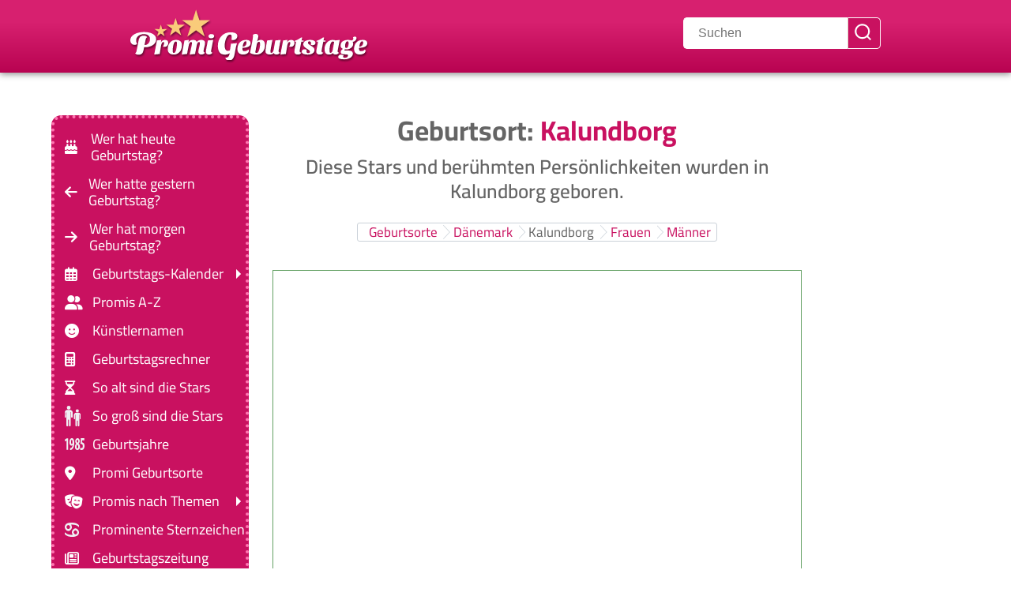

--- FILE ---
content_type: text/html; charset=UTF-8
request_url: https://www.promi-geburtstage.de/geburtsort/daenemark/kalundborg/
body_size: 25945
content:
<!DOCTYPE html><html prefix="og: https://ogp.me/ns#" class="no-js" lang="de"><head><meta charset="UTF-8"><script>if(navigator.userAgent.match(/MSIE|Internet Explorer/i)||navigator.userAgent.match(/Trident\/7\..*?rv:11/i)){var href=document.location.href;if(!href.match(/[?&]nowprocket/)){if(href.indexOf("?")==-1){if(href.indexOf("#")==-1){document.location.href=href+"?nowprocket=1"}else{document.location.href=href.replace("#","?nowprocket=1#")}}else{if(href.indexOf("#")==-1){document.location.href=href+"&nowprocket=1"}else{document.location.href=href.replace("#","&nowprocket=1#")}}}}</script><script>(()=>{class RocketLazyLoadScripts{constructor(){this.v="2.0.4",this.userEvents=["keydown","keyup","mousedown","mouseup","mousemove","mouseover","mouseout","touchmove","touchstart","touchend","touchcancel","wheel","click","dblclick","input"],this.attributeEvents=["onblur","onclick","oncontextmenu","ondblclick","onfocus","onmousedown","onmouseenter","onmouseleave","onmousemove","onmouseout","onmouseover","onmouseup","onmousewheel","onscroll","onsubmit"]}async t(){this.i(),this.o(),/iP(ad|hone)/.test(navigator.userAgent)&&this.h(),this.u(),this.l(this),this.m(),this.k(this),this.p(this),this._(),await Promise.all([this.R(),this.L()]),this.lastBreath=Date.now(),this.S(this),this.P(),this.D(),this.O(),this.M(),await this.C(this.delayedScripts.normal),await this.C(this.delayedScripts.defer),await this.C(this.delayedScripts.async),await this.T(),await this.F(),await this.j(),await this.A(),window.dispatchEvent(new Event("rocket-allScriptsLoaded")),this.everythingLoaded=!0,this.lastTouchEnd&&await new Promise(t=>setTimeout(t,500-Date.now()+this.lastTouchEnd)),this.I(),this.H(),this.U(),this.W()}i(){this.CSPIssue=sessionStorage.getItem("rocketCSPIssue"),document.addEventListener("securitypolicyviolation",t=>{this.CSPIssue||"script-src-elem"!==t.violatedDirective||"data"!==t.blockedURI||(this.CSPIssue=!0,sessionStorage.setItem("rocketCSPIssue",!0))},{isRocket:!0})}o(){window.addEventListener("pageshow",t=>{this.persisted=t.persisted,this.realWindowLoadedFired=!0},{isRocket:!0}),window.addEventListener("pagehide",()=>{this.onFirstUserAction=null},{isRocket:!0})}h(){let t;function e(e){t=e}window.addEventListener("touchstart",e,{isRocket:!0}),window.addEventListener("touchend",function i(o){o.changedTouches[0]&&t.changedTouches[0]&&Math.abs(o.changedTouches[0].pageX-t.changedTouches[0].pageX)<10&&Math.abs(o.changedTouches[0].pageY-t.changedTouches[0].pageY)<10&&o.timeStamp-t.timeStamp<200&&(window.removeEventListener("touchstart",e,{isRocket:!0}),window.removeEventListener("touchend",i,{isRocket:!0}),"INPUT"===o.target.tagName&&"text"===o.target.type||(o.target.dispatchEvent(new TouchEvent("touchend",{target:o.target,bubbles:!0})),o.target.dispatchEvent(new MouseEvent("mouseover",{target:o.target,bubbles:!0})),o.target.dispatchEvent(new PointerEvent("click",{target:o.target,bubbles:!0,cancelable:!0,detail:1,clientX:o.changedTouches[0].clientX,clientY:o.changedTouches[0].clientY})),event.preventDefault()))},{isRocket:!0})}q(t){this.userActionTriggered||("mousemove"!==t.type||this.firstMousemoveIgnored?"keyup"===t.type||"mouseover"===t.type||"mouseout"===t.type||(this.userActionTriggered=!0,this.onFirstUserAction&&this.onFirstUserAction()):this.firstMousemoveIgnored=!0),"click"===t.type&&t.preventDefault(),t.stopPropagation(),t.stopImmediatePropagation(),"touchstart"===this.lastEvent&&"touchend"===t.type&&(this.lastTouchEnd=Date.now()),"click"===t.type&&(this.lastTouchEnd=0),this.lastEvent=t.type,t.composedPath&&t.composedPath()[0].getRootNode()instanceof ShadowRoot&&(t.rocketTarget=t.composedPath()[0]),this.savedUserEvents.push(t)}u(){this.savedUserEvents=[],this.userEventHandler=this.q.bind(this),this.userEvents.forEach(t=>window.addEventListener(t,this.userEventHandler,{passive:!1,isRocket:!0})),document.addEventListener("visibilitychange",this.userEventHandler,{isRocket:!0})}U(){this.userEvents.forEach(t=>window.removeEventListener(t,this.userEventHandler,{passive:!1,isRocket:!0})),document.removeEventListener("visibilitychange",this.userEventHandler,{isRocket:!0}),this.savedUserEvents.forEach(t=>{(t.rocketTarget||t.target).dispatchEvent(new window[t.constructor.name](t.type,t))})}m(){const t="return false",e=Array.from(this.attributeEvents,t=>"data-rocket-"+t),i="["+this.attributeEvents.join("],[")+"]",o="[data-rocket-"+this.attributeEvents.join("],[data-rocket-")+"]",s=(e,i,o)=>{o&&o!==t&&(e.setAttribute("data-rocket-"+i,o),e["rocket"+i]=new Function("event",o),e.setAttribute(i,t))};new MutationObserver(t=>{for(const n of t)"attributes"===n.type&&(n.attributeName.startsWith("data-rocket-")||this.everythingLoaded?n.attributeName.startsWith("data-rocket-")&&this.everythingLoaded&&this.N(n.target,n.attributeName.substring(12)):s(n.target,n.attributeName,n.target.getAttribute(n.attributeName))),"childList"===n.type&&n.addedNodes.forEach(t=>{if(t.nodeType===Node.ELEMENT_NODE)if(this.everythingLoaded)for(const i of[t,...t.querySelectorAll(o)])for(const t of i.getAttributeNames())e.includes(t)&&this.N(i,t.substring(12));else for(const e of[t,...t.querySelectorAll(i)])for(const t of e.getAttributeNames())this.attributeEvents.includes(t)&&s(e,t,e.getAttribute(t))})}).observe(document,{subtree:!0,childList:!0,attributeFilter:[...this.attributeEvents,...e]})}I(){this.attributeEvents.forEach(t=>{document.querySelectorAll("[data-rocket-"+t+"]").forEach(e=>{this.N(e,t)})})}N(t,e){const i=t.getAttribute("data-rocket-"+e);i&&(t.setAttribute(e,i),t.removeAttribute("data-rocket-"+e))}k(t){Object.defineProperty(HTMLElement.prototype,"onclick",{get(){return this.rocketonclick||null},set(e){this.rocketonclick=e,this.setAttribute(t.everythingLoaded?"onclick":"data-rocket-onclick","this.rocketonclick(event)")}})}S(t){function e(e,i){let o=e[i];e[i]=null,Object.defineProperty(e,i,{get:()=>o,set(s){t.everythingLoaded?o=s:e["rocket"+i]=o=s}})}e(document,"onreadystatechange"),e(window,"onload"),e(window,"onpageshow");try{Object.defineProperty(document,"readyState",{get:()=>t.rocketReadyState,set(e){t.rocketReadyState=e},configurable:!0}),document.readyState="loading"}catch(t){console.log("WPRocket DJE readyState conflict, bypassing")}}l(t){this.originalAddEventListener=EventTarget.prototype.addEventListener,this.originalRemoveEventListener=EventTarget.prototype.removeEventListener,this.savedEventListeners=[],EventTarget.prototype.addEventListener=function(e,i,o){o&&o.isRocket||!t.B(e,this)&&!t.userEvents.includes(e)||t.B(e,this)&&!t.userActionTriggered||e.startsWith("rocket-")||t.everythingLoaded?t.originalAddEventListener.call(this,e,i,o):(t.savedEventListeners.push({target:this,remove:!1,type:e,func:i,options:o}),"mouseenter"!==e&&"mouseleave"!==e||t.originalAddEventListener.call(this,e,t.savedUserEvents.push,o))},EventTarget.prototype.removeEventListener=function(e,i,o){o&&o.isRocket||!t.B(e,this)&&!t.userEvents.includes(e)||t.B(e,this)&&!t.userActionTriggered||e.startsWith("rocket-")||t.everythingLoaded?t.originalRemoveEventListener.call(this,e,i,o):t.savedEventListeners.push({target:this,remove:!0,type:e,func:i,options:o})}}J(t,e){this.savedEventListeners=this.savedEventListeners.filter(i=>{let o=i.type,s=i.target||window;return e!==o||t!==s||(this.B(o,s)&&(i.type="rocket-"+o),this.$(i),!1)})}H(){EventTarget.prototype.addEventListener=this.originalAddEventListener,EventTarget.prototype.removeEventListener=this.originalRemoveEventListener,this.savedEventListeners.forEach(t=>this.$(t))}$(t){t.remove?this.originalRemoveEventListener.call(t.target,t.type,t.func,t.options):this.originalAddEventListener.call(t.target,t.type,t.func,t.options)}p(t){let e;function i(e){return t.everythingLoaded?e:e.split(" ").map(t=>"load"===t||t.startsWith("load.")?"rocket-jquery-load":t).join(" ")}function o(o){function s(e){const s=o.fn[e];o.fn[e]=o.fn.init.prototype[e]=function(){return this[0]===window&&t.userActionTriggered&&("string"==typeof arguments[0]||arguments[0]instanceof String?arguments[0]=i(arguments[0]):"object"==typeof arguments[0]&&Object.keys(arguments[0]).forEach(t=>{const e=arguments[0][t];delete arguments[0][t],arguments[0][i(t)]=e})),s.apply(this,arguments),this}}if(o&&o.fn&&!t.allJQueries.includes(o)){const e={DOMContentLoaded:[],"rocket-DOMContentLoaded":[]};for(const t in e)document.addEventListener(t,()=>{e[t].forEach(t=>t())},{isRocket:!0});o.fn.ready=o.fn.init.prototype.ready=function(i){function s(){parseInt(o.fn.jquery)>2?setTimeout(()=>i.bind(document)(o)):i.bind(document)(o)}return"function"==typeof i&&(t.realDomReadyFired?!t.userActionTriggered||t.fauxDomReadyFired?s():e["rocket-DOMContentLoaded"].push(s):e.DOMContentLoaded.push(s)),o([])},s("on"),s("one"),s("off"),t.allJQueries.push(o)}e=o}t.allJQueries=[],o(window.jQuery),Object.defineProperty(window,"jQuery",{get:()=>e,set(t){o(t)}})}P(){const t=new Map;document.write=document.writeln=function(e){const i=document.currentScript,o=document.createRange(),s=i.parentElement;let n=t.get(i);void 0===n&&(n=i.nextSibling,t.set(i,n));const c=document.createDocumentFragment();o.setStart(c,0),c.appendChild(o.createContextualFragment(e)),s.insertBefore(c,n)}}async R(){return new Promise(t=>{this.userActionTriggered?t():this.onFirstUserAction=t})}async L(){return new Promise(t=>{document.addEventListener("DOMContentLoaded",()=>{this.realDomReadyFired=!0,t()},{isRocket:!0})})}async j(){return this.realWindowLoadedFired?Promise.resolve():new Promise(t=>{window.addEventListener("load",t,{isRocket:!0})})}M(){this.pendingScripts=[];this.scriptsMutationObserver=new MutationObserver(t=>{for(const e of t)e.addedNodes.forEach(t=>{"SCRIPT"!==t.tagName||t.noModule||t.isWPRocket||this.pendingScripts.push({script:t,promise:new Promise(e=>{const i=()=>{const i=this.pendingScripts.findIndex(e=>e.script===t);i>=0&&this.pendingScripts.splice(i,1),e()};t.addEventListener("load",i,{isRocket:!0}),t.addEventListener("error",i,{isRocket:!0}),setTimeout(i,1e3)})})})}),this.scriptsMutationObserver.observe(document,{childList:!0,subtree:!0})}async F(){await this.X(),this.pendingScripts.length?(await this.pendingScripts[0].promise,await this.F()):this.scriptsMutationObserver.disconnect()}D(){this.delayedScripts={normal:[],async:[],defer:[]},document.querySelectorAll("script[type$=rocketlazyloadscript]").forEach(t=>{t.hasAttribute("data-rocket-src")?t.hasAttribute("async")&&!1!==t.async?this.delayedScripts.async.push(t):t.hasAttribute("defer")&&!1!==t.defer||"module"===t.getAttribute("data-rocket-type")?this.delayedScripts.defer.push(t):this.delayedScripts.normal.push(t):this.delayedScripts.normal.push(t)})}async _(){await this.L();let t=[];document.querySelectorAll("script[type$=rocketlazyloadscript][data-rocket-src]").forEach(e=>{let i=e.getAttribute("data-rocket-src");if(i&&!i.startsWith("data:")){i.startsWith("//")&&(i=location.protocol+i);try{const o=new URL(i).origin;o!==location.origin&&t.push({src:o,crossOrigin:e.crossOrigin||"module"===e.getAttribute("data-rocket-type")})}catch(t){}}}),t=[...new Map(t.map(t=>[JSON.stringify(t),t])).values()],this.Y(t,"preconnect")}async G(t){if(await this.K(),!0!==t.noModule||!("noModule"in HTMLScriptElement.prototype))return new Promise(e=>{let i;function o(){(i||t).setAttribute("data-rocket-status","executed"),e()}try{if(navigator.userAgent.includes("Firefox/")||""===navigator.vendor||this.CSPIssue)i=document.createElement("script"),[...t.attributes].forEach(t=>{let e=t.nodeName;"type"!==e&&("data-rocket-type"===e&&(e="type"),"data-rocket-src"===e&&(e="src"),i.setAttribute(e,t.nodeValue))}),t.text&&(i.text=t.text),t.nonce&&(i.nonce=t.nonce),i.hasAttribute("src")?(i.addEventListener("load",o,{isRocket:!0}),i.addEventListener("error",()=>{i.setAttribute("data-rocket-status","failed-network"),e()},{isRocket:!0}),setTimeout(()=>{i.isConnected||e()},1)):(i.text=t.text,o()),i.isWPRocket=!0,t.parentNode.replaceChild(i,t);else{const i=t.getAttribute("data-rocket-type"),s=t.getAttribute("data-rocket-src");i?(t.type=i,t.removeAttribute("data-rocket-type")):t.removeAttribute("type"),t.addEventListener("load",o,{isRocket:!0}),t.addEventListener("error",i=>{this.CSPIssue&&i.target.src.startsWith("data:")?(console.log("WPRocket: CSP fallback activated"),t.removeAttribute("src"),this.G(t).then(e)):(t.setAttribute("data-rocket-status","failed-network"),e())},{isRocket:!0}),s?(t.fetchPriority="high",t.removeAttribute("data-rocket-src"),t.src=s):t.src="data:text/javascript;base64,"+window.btoa(unescape(encodeURIComponent(t.text)))}}catch(i){t.setAttribute("data-rocket-status","failed-transform"),e()}});t.setAttribute("data-rocket-status","skipped")}async C(t){const e=t.shift();return e?(e.isConnected&&await this.G(e),this.C(t)):Promise.resolve()}O(){this.Y([...this.delayedScripts.normal,...this.delayedScripts.defer,...this.delayedScripts.async],"preload")}Y(t,e){this.trash=this.trash||[];let i=!0;var o=document.createDocumentFragment();t.forEach(t=>{const s=t.getAttribute&&t.getAttribute("data-rocket-src")||t.src;if(s&&!s.startsWith("data:")){const n=document.createElement("link");n.href=s,n.rel=e,"preconnect"!==e&&(n.as="script",n.fetchPriority=i?"high":"low"),t.getAttribute&&"module"===t.getAttribute("data-rocket-type")&&(n.crossOrigin=!0),t.crossOrigin&&(n.crossOrigin=t.crossOrigin),t.integrity&&(n.integrity=t.integrity),t.nonce&&(n.nonce=t.nonce),o.appendChild(n),this.trash.push(n),i=!1}}),document.head.appendChild(o)}W(){this.trash.forEach(t=>t.remove())}async T(){try{document.readyState="interactive"}catch(t){}this.fauxDomReadyFired=!0;try{await this.K(),this.J(document,"readystatechange"),document.dispatchEvent(new Event("rocket-readystatechange")),await this.K(),document.rocketonreadystatechange&&document.rocketonreadystatechange(),await this.K(),this.J(document,"DOMContentLoaded"),document.dispatchEvent(new Event("rocket-DOMContentLoaded")),await this.K(),this.J(window,"DOMContentLoaded"),window.dispatchEvent(new Event("rocket-DOMContentLoaded"))}catch(t){console.error(t)}}async A(){try{document.readyState="complete"}catch(t){}try{await this.K(),this.J(document,"readystatechange"),document.dispatchEvent(new Event("rocket-readystatechange")),await this.K(),document.rocketonreadystatechange&&document.rocketonreadystatechange(),await this.K(),this.J(window,"load"),window.dispatchEvent(new Event("rocket-load")),await this.K(),window.rocketonload&&window.rocketonload(),await this.K(),this.allJQueries.forEach(t=>t(window).trigger("rocket-jquery-load")),await this.K(),this.J(window,"pageshow");const t=new Event("rocket-pageshow");t.persisted=this.persisted,window.dispatchEvent(t),await this.K(),window.rocketonpageshow&&window.rocketonpageshow({persisted:this.persisted})}catch(t){console.error(t)}}async K(){Date.now()-this.lastBreath>45&&(await this.X(),this.lastBreath=Date.now())}async X(){return document.hidden?new Promise(t=>setTimeout(t)):new Promise(t=>requestAnimationFrame(t))}B(t,e){return e===document&&"readystatechange"===t||(e===document&&"DOMContentLoaded"===t||(e===window&&"DOMContentLoaded"===t||(e===window&&"load"===t||e===window&&"pageshow"===t)))}static run(){(new RocketLazyLoadScripts).t()}}RocketLazyLoadScripts.run()})();</script><link rel="preload" href="/fonts/cairo-v28-latin-regular.woff2" as="font" type="font/woff2" crossorigin><link rel="preload" href="/fonts/cairo-v28-latin-600.woff2" as="font" type="font/woff2" crossorigin><link rel="preload" href="/fonts/cairo-v28-latin-700.woff2" as="font" type="font/woff2" crossorigin><link rel="apple-touch-icon" sizes="180x180" href="/apple-touch-icon.png"><link rel="apple-touch-icon" sizes="152x152" href="/apple-touch-icon.png"><link rel="apple-touch-icon" sizes="152x152" href="/apple-touch-icon-precomposed.png"><link rel="icon" type="image/png" sizes="32x32" href="/favicon-32x32.png"><link rel="icon" type="image/png" sizes="16x16" href="/favicon-16x16.png"><link rel="manifest" href="/site.webmanifest"><link rel="mask-icon" href="/safari-pinned-tab.svg" color="#5bbad5"><meta name="msapplication-TileColor" content="#ffc40d"><meta name="theme-color" content="#c91160"><script async type="text/plain" class="cmplazyload" data-cmp-vendor="s26" data-cmp-src="https://www.googletagmanager.com/gtag/js?id=G-VERWWBS50T"></script><script type="rocketlazyloadscript">
window.dataLayer = window.dataLayer || [];
function gtag(){dataLayer.push(arguments);}
gtag('js', new Date());
gtag('config', 'G-VERWWBS50T');
</script><meta name="viewport" content="width=device-width, initial-scale=1.0, minimum-scale=1.0"><meta name="theme-color" content="#c91160"><meta name="apple-mobile-web-app-status-bar-style" content="#c91160"><link rel="profile" href="https://gmpg.org/xfn/11"> <script type="rocketlazyloadscript" data-minify="1" data-rocket-type="text/javascript" data-rocket-src="https://www.promi-geburtstage.de/wp-content/cache/min/1/delivery/autoblocking/e781b6ae818f3.js?ver=1769040066" data-cmp-ab="1"
data-cmp-host="delivery.consentmanager.net"
data-cmp-cdn="cdn.consentmanager.net"
data-cmp-codedata-rocket-src="10" data-rocket-defer defer></script> <title>Geburtsort Kalundborg » Promi-Geburtstage.de</title>
<link crossorigin data-rocket-preconnect href="https://cdn.consentmanager.net" rel="preconnect">
<link crossorigin data-rocket-preconnect href="https://delivery.consentmanager.net" rel="preconnect">
<link crossorigin data-rocket-preconnect href="https://unpkg.com" rel="preconnect">
<link crossorigin data-rocket-preload as="font" href="https://www.promi-geburtstage.de/fonts/cairo-v28-latin-regular.woff2" rel="preload">
<link crossorigin data-rocket-preload as="font" href="https://www.promi-geburtstage.de/fonts/cairo-v28-latin-600.woff2" rel="preload">
<link crossorigin data-rocket-preload as="font" href="https://www.promi-geburtstage.de/fonts/cairo-v28-latin-700.woff2" rel="preload">
<link crossorigin data-rocket-preload as="font" href="https://www.promi-geburtstage.de/fonts/webfonts/fa-solid-900.woff2" rel="preload">
<link crossorigin data-rocket-preload as="font" href="https://www.promi-geburtstage.de/fonts/webfonts/fa-regular-400.woff2" rel="preload">
<style id="wpr-usedcss">@font-face{font-display:swap;font-family:Cairo;font-style:normal;font-weight:400;src:local("Cairo"),url("https://www.promi-geburtstage.de/fonts/cairo-v28-latin-regular.woff2") format("woff2"),url("https://www.promi-geburtstage.de/fonts/cairo-v28-latin-regular.woff") format("woff"),url("https://www.promi-geburtstage.de/fonts/cairo-v28-latin-regular.ttf") format("truetype"),url("https://www.promi-geburtstage.de/fonts/cairo-v28-latin-regular.svg#Cairo") format("svg")}@font-face{font-display:swap;font-family:Cairo;font-style:normal;font-weight:600;src:local("Cairo"),url("https://www.promi-geburtstage.de/fonts/cairo-v28-latin-600.woff2") format("woff2"),url("https://www.promi-geburtstage.de/fonts/cairo-v28-latin-600.woff") format("woff"),url("https://www.promi-geburtstage.de/fonts/cairo-v28-latin-600.ttf") format("truetype"),url("https://www.promi-geburtstage.de/fonts/cairo-v28-latin-600.svg#Cairo") format("svg")}@font-face{font-display:swap;font-family:Cairo;font-style:normal;font-weight:700;src:local("Cairo"),url("https://www.promi-geburtstage.de/fonts/cairo-v28-latin-700.woff2") format("woff2"),url("https://www.promi-geburtstage.de/fonts/cairo-v28-latin-700.woff") format("woff"),url("https://www.promi-geburtstage.de/fonts/cairo-v28-latin-700.ttf") format("truetype"),url("https://www.promi-geburtstage.de/fonts/cairo-v28-latin-700.svg#Cairo") format("svg")}:root{--fa-style-family-classic:"Font Awesome 6 Free";--fa-font-solid:normal 900 1em/1 "Font Awesome 6 Free";--fa-font-regular:normal 400 1em/1 "Font Awesome 6 Free"}@font-face{font-family:"Font Awesome 6 Free";font-style:normal;font-weight:900;font-display:swap;src:url("https://www.promi-geburtstage.de/fonts/webfonts/fa-solid-900.woff2") format("woff2"),url("https://www.promi-geburtstage.de/fonts/webfonts/fa-solid-900.ttf") format("truetype")}@font-face{font-family:"Font Awesome 6 Free";font-style:normal;font-weight:400;font-display:swap;src:url("https://www.promi-geburtstage.de/fonts/webfonts/fa-regular-400.woff2") format("woff2"),url("https://www.promi-geburtstage.de/fonts/webfonts/fa-regular-400.ttf") format("truetype")}.bildnachweis,body{text-align:left}.tags a,body,html,input[type=checkbox],section.promi{position:relative}section.promi{margin-top:3em}section.promi~section.promi{margin-top:0}.toggle,button,input[type=checkbox],input[type=search],input[type=submit],input[type=text]{-moz-appearance:none;-webkit-appearance:none}.toggle{font-family:inherit;cursor:pointer}.menu-wrapper.is-toggling,.primary-menu .icon{pointer-events:none}.footer-menu a,.primary-menu a{word-wrap:normal;word-break:normal}header#site-header{background:#c91160;box-shadow:0 2px 8px #8c8c8c;padding:.2em 0 .6em;background:linear-gradient(0deg,#b80351 0,#d7206f 69%)}img.headerlogo{margin:auto;filter:drop-shadow(1px 2px 1px rgba(0, 0, 0, .5));padding:0}@media (max-width:400px){img.headerlogo{max-width:200px;width:200px;height:45px}}@media (min-width:401px) and (max-width:549px){img.headerlogo{max-width:220px;width:220px;height:49.5px}}@media (min-width:550px) and (max-width:699px){img.headerlogo{max-width:250px;width:250px;height:56.25px}}.footer-inner.section-inner,div.post-inner.hidden{display:none}.entry-content br{display:block!important}main#site-content{z-index:1}nav.breadcrumbs>span{font-size:1.7rem;line-height:1.8rem;text-decoration:none}.tags a:after,.tags a:before{content:"";position:absolute}.entry-content br{content:" "!important;margin-bottom:.3em!important}.reset-list-style li,.site-description{margin:0}.no-js .hide-no-js{display:none!important}.entry-content>:first-child{margin-top:0}h3.entry-title.heading-size-1{color:#cd2653;font-size:2.2rem;margin-bottom:.2rem}div.archive-header-inner p{text-align:justify}.breadcrumbscontainer::-webkit-scrollbar{width:0;height:0}.breadcrumbscontainer::-webkit-scrollbar-thumb{background:0 0}.breadcrumbscontainer::-webkit-scrollbar-track{background-color:transparent}.breadcrumbscontainer{display:flex;overflow-x:auto;overflow-y:hidden;justify-content:center;border:1px solid #cbd2d9;border-radius:.3rem;width:revert;margin:1rem auto 2em;touch-action:pan-x}#site-content,table{overflow:hidden}.breadcrumbs{padding-top:.2rem;padding-bottom:.2rem;display:flex;direction:ltr}.tags a{display:inline-block}nav.breadcrumbs>span{background:#fff;color:#333;outline:0;padding:0 .4em 0 .8em;position:relative;transition:background .2s linear;white-space:nowrap;flex-shrink:0}a,h1.archive-title span{color:#c91160}nav.breadcrumbs>span span.current-item{hyphens:auto;white-space:normal}#site-footer a,nav.breadcrumbs>span a{text-decoration:none}nav.breadcrumbs>span:focus,nav.breadcrumbs>span:focus:after{background:#323f4a;color:#fff}nav.breadcrumbs>span:after,nav.breadcrumbs>span:before{background:#fff;bottom:0;clip-path:polygon(50% 50%,-50% -50%,0 100%);content:"";left:100%;position:absolute;top:0;transition:background .2s linear;width:1em;z-index:1}nav.breadcrumbs>span:last-child:after,nav.breadcrumbs>span:last-child:before{width:0}nav.breadcrumbs>span:before{background:#cbd2d9;margin-left:1px}nav.breadcrumbs>span:last-child{border-right:none}@media (min-width:500px){.breadcrumbscontainer{width:fit-content}}h2.entry-title.heading-size-1{margin-bottom:1rem;color:#c91160;text-decoration:underline}nav.geburtsjahr a,p.geburtsjahr a{text-decoration:none;display:inline-block;border:1px outset #d8d8d8;background:#efefef;padding:2px 6px;border-radius:5px;white-space:pre;margin:.6rem .6rem 0 0}.tags a{height:24px;line-height:24px;padding:0 10px 0 12px;background:#ededed;-webkit-border-bottom-right-radius:3px;border-bottom-right-radius:3px;-webkit-border-top-right-radius:3px;border-top-right-radius:3px;-webkit-box-shadow:1px 1px 1px rgba(0,0,0,.3);box-shadow:1px 1px 1px rgba(0,0,0,.3);color:#5f5f5f;font-size:1.2rem;text-decoration:none}.tags a:before{top:0;left:-12px;width:0;height:0;border-color:transparent #ededed transparent transparent;border-style:solid;border-width:12px 12px 12px 0}.tags a:after{top:10px;left:1px;float:left;width:5px;height:5px;-webkit-border-radius:50%;border-radius:50%;background:#fff;-webkit-box-shadow:-1px -1px 2px rgba(0,0,0,.4);box-shadow:-1px -1px 2px rgba(0,0,0,.4)}.entry-title a{color:inherit;text-decoration:underline}table{font-size:inherit!important}.entry-content>:not(.alignwide):not(.alignfull):not(.alignleft):not(.alignright):not(.is-style-wide){max-width:100%;width:calc(100% - 4rem);width:inherit}.screen-reader-text:focus,.skip-link:focus{padding:15px 23px 14px;z-index:100000;line-height:normal;outline:0!important}a,body,button,h1,h2,h3,html *,input[type=submit],path{letter-spacing:0}#modal2,.modalHasContent{background:rgba(0,0,0,.6)}summary::marker{content:""}#modal,#modal2{position:fixed;display:none;top:0;left:0;width:100vw;height:100vh}summary::-webkit-details-marker{display:none}summary:focus{outline:0}.entry-content>*{margin-bottom:.5em}.skip-link{text-decoration:underline}div.leaflet-map{border:1px solid #63a063}article div.post-inner.thin{padding:0}section.promi{background:linear-gradient(228deg,#f4e3df,#fff 70%,#fff);z-index:1;padding:0;margin-bottom:1.3em}@media (max-width:699px){section.promi{content-visibility:auto;contain-intrinsic-size:auto 203px}}@media (min-width:700px){section.promi{content-visibility:auto;contain-intrinsic-size:auto 160px;margin-bottom:2.5em;min-height:170px;display:flex;flex-wrap:wrap}}#modal{z-index:1000}#modal2{z-index:9999}.bildnachweis{font-size:.7em;cursor:pointer;color:#bcbcbc;margin-top:.8em;text-decoration:underline}div.bildnachweis.popup p.kleiner{display:inline;text-decoration:none;cursor:default;font-family:sans-serif;font-size:.8em;line-height:1.5em!important}.modalHasContent{display:flex!important;justify-content:center;align-items:center}.popupText{display:none}@media (max-width:949px){main#site-content>article{display:block;z-index:1}h1,h2,h3{font-weight:700;font-size:x-large}}@media (min-width:950px){main#site-content>article{display:block;z-index:1}main#site-content{grid-column:2/3;z-index:1;padding-right:200px}div.wrapper{max-width:950px;max-width:1150px;margin:3em auto 0;display:grid;grid-template-columns:250px 1fr;gap:3rem}h1,h2,h3{font-weight:700;font-size:xx-large}li.menu-item-has-children::after{content:"";position:absolute;right:0;height:0;top:0;bottom:0;margin:auto;border:6px solid transparent;border-left-color:#fff}nav ul ul{display:none!important}nav ul li:hover>ul{display:block!important;z-index:1000}}iframe,img,svg,table{max-width:100%}.menu-wrapper .active,.mobile-menu,div.post-inner,main{display:block}.site-description{display:none!important;text-transform:uppercase;font-size:60%;color:#000;background:#f598c0;padding:.1em 0;line-height:100%;text-align:center;letter-spacing:.2rem}.header-footer-group,.menu-modal .toggle,body,body:not(.overlay-header) #site-header .toggle,h1.entry-title,h2.entry-title,input{color:#656565}body,html{border:none;margin:0;padding:0}body:not(.overlay-header) #site-header .toggle{color:#ffb4d4}button,form,h1,h2,h3,img,label,li,p,ul{border:none;font-size:inherit;line-height:inherit;margin:0;padding:0;text-align:inherit}html{font-size:62.5%;scroll-behavior:smooth}body{background:#fff;box-sizing:border-box;font-family:Cairo,sans-serif!important;font-size:1.8rem}*,::after,::before{box-sizing:inherit;-webkit-font-smoothing:antialiased;word-break:break-word;word-wrap:break-word}.entry-content::after{clear:both;content:"";display:block}a,path{transition:.15s linear}.screen-reader-text{border:0;clip:rect(1px,1px,1px,1px);-webkit-clip-path:inset(50%);clip-path:inset(50%);height:1px;margin:-1px;overflow:hidden;padding:0;position:absolute!important;width:1px;word-wrap:normal!important;word-break:normal}.screen-reader-text:focus{background-color:#f1f1f1;border-radius:3px;box-shadow:0 0 2px 2px rgba(0,0,0,.6);clip:auto!important;-webkit-clip-path:none;clip-path:none;color:#21759b;display:block;font-size:.875rem;font-weight:700;height:auto;right:5px;text-decoration:none;top:5px;width:auto}.skip-link{left:-9999rem;top:2.5rem;z-index:999999999}.skip-link:focus{display:block;left:6px;top:7px;font-size:14px;font-weight:600;text-decoration:none;right:auto}h1,h2,h3{font-feature-settings:"lnum";font-variant-numeric:lining-nums;font-weight:600;line-height:1.25;margin:0 0 2rem}.heading-size-1,h1{font-size:2.5rem;font-weight:800;line-height:1.138888889}h2,h3{font-size:2.1rem}p{line-height:1.35;margin:0 0 1em;hyphens:auto!important;-webkit-hyphens:auto!important;-moz-hyphens:auto!important;-ms-hyphens:auto!important}strong{font-weight:700}a{text-decoration:none}.search-modal button.search-untoggle{color:inherit}.entry-content a:focus,.entry-content a:hover,.primary-menu li.current-menu-item>a:focus,.primary-menu li.current-menu-item>a:hover,.search-form .search-submit:focus,.search-form .search-submit:hover,a:focus,a:hover{text-decoration:none;outline:0!important}ul{margin:0 0 3rem 3rem}ul{list-style:disc}ul ul{list-style:circle}li{line-height:1.5;margin:.5rem 0 0 2rem}li>ul{margin:1rem 0 0 2rem}.reset-list-style,.reset-list-style ul{list-style:none;margin:0}figure{display:block;margin:0}iframe{display:block}img,svg{display:block;height:auto}label{display:block;font-size:1.6rem;font-weight:400;margin:0 0 .5rem}button,input[type=submit]{font-weight:600;text-align:center}input[type=checkbox]+label{display:inline;font-weight:400;margin-left:.5rem}input[type=checkbox]{top:2px;display:inline-block;margin:0;width:1.5rem;min-width:1.5rem;height:1.5rem;background:#fff;border-radius:0;border:.1rem solid #dcd7ca;box-shadow:none;cursor:pointer}input[type=checkbox]:checked::before{content:url("data:image/svg+xml;utf8,%3Csvg%20xmlns%3D%27http%3A%2F%2Fwww.w3.org%2F2000%2Fsvg%27%20viewBox%3D%270%200%2020%2020%27%3E%3Cpath%20d%3D%27M14.83%204.89l1.34.94-5.81%208.38H9.02L5.78%209.67l1.34-1.25%202.57%202.4z%27%20fill%3D%27%23000000%27%2F%3E%3C%2Fsvg%3E");position:absolute;display:inline-block;margin:-.1875rem 0 0 -.25rem;height:1.75rem;width:1.75rem}button,input{line-height:1}input{border-color:#dcd7ca}input[type=search],input[type=text]{background:#fff;border-radius:0;border-style:solid;border-width:.1rem;box-shadow:none;display:block;font-size:1.6rem;letter-spacing:0;margin:0;max-width:100%;padding:1.5rem 1.8rem;width:100%}input::-webkit-input-placeholder{line-height:normal}input:-ms-input-placeholder{line-height:normal}input::-moz-placeholder{line-height:revert}input[type=search]::-webkit-search-cancel-button,input[type=search]::-webkit-search-decoration,input[type=search]::-webkit-search-results-button,input[type=search]::-webkit-search-results-decoration{display:none}button,input[type=submit]{background:#c91160;border:none;border-radius:0;color:#fff;cursor:pointer;display:inline-block;font-size:1.5rem;line-height:1.25;margin:0;opacity:1;padding:1.1em 1.44em;text-decoration:none;text-transform:uppercase;transition:opacity .15s linear}table,td{border:.1rem solid #dcd7ca}#site-footer a:focus,#site-footer a:hover,.footer-menu a:focus,.footer-menu a:hover,.modal-menu a:focus,.modal-menu a:hover,.modal-menu li.current-menu-item>.ancestor-wrapper>a,.primary-menu a:focus,.primary-menu a:hover,button:focus,button:hover,input[type=submit]:focus,input[type=submit]:hover{text-decoration:underline;outline:0!important}input[type=text]:focus{border-color:currentColor;outline:0!important}input[type=search]:focus{outline-offset:-4px;outline:0!important}table{border-collapse:collapse;border-spacing:0;empty-cells:show;margin:4rem 0;width:100%}td{line-height:1.4;margin:0;overflow:visible;padding:.5em}section{padding:5rem 0;width:100%}.section-inner{margin-left:auto;margin-right:auto;max-width:120rem;width:calc(100% - 4rem)}.section-inner.medium{width:100%}p.infos{margin-bottom:0;margin-top:.5rem;line-height:1.2!important;text-align:left;padding-top:0!important;padding-right:.7rem}p.infos a{text-decoration:underline!important}div.headwrap p{margin-bottom:.4em;line-height:120%;font-size:90%}@media (max-width:699px){header#site-header{position:fixed!important;width:100%;top:0;left:0;z-index:1000}#modal .body{background:#e2e2e2;border:1px solid #c91160;padding:1em;width:300px;line-height:140%}.featimage{width:110px;position:absolute;z-index:1000;line-height:0}img.bild{height:110px;object-fit:cover}div.headwrap{min-height:130px;left:calc(110px + 1rem);margin-right:calc(110px + 1rem);align-items:center;position:relative;display:flex;margin-bottom:.5em}p.infos{margin-bottom:.5em;margin-top:0}p.infos a{text-decoration:underline!important}main#site-content{margin-top:60px!important;z-index:1}}#site-header,.menu-wrapper .menu-item,.primary-menu li,.toggle,.toggle-inner{position:relative}.toggle{color:inherit;-webkit-touch-callout:none;-webkit-user-select:none;-khtml-user-select:none;-moz-user-select:none;-ms-user-select:none;text-align:inherit;user-select:none}#site-footer,.has-text-align-center{text-align:center;margin-bottom:2em}button.toggle{background:0 0;border:none;box-shadow:none;border-radius:0;font-size:inherit;font-weight:400;letter-spacing:inherit;padding:0;text-transform:none}.fill-children-current-color,.fill-children-current-color *,.header-inner .toggle path{fill:currentColor}.search-form{align-items:stretch;display:flex;flex-wrap:nowrap;margin:0 0 -.8rem -.8rem}.search-form .search-field,.search-form .search-submit{margin:0 0 .8rem .8rem}.search-form label{align-items:stretch;display:flex;font-size:inherit;margin:0;width:100%}.menu-bottom nav,.search-form .search-field{width:100%}.menu-modal .menu-top,.search-form .search-submit{flex-shrink:0}.cover-modal{display:none;-ms-overflow-style:none;overflow:-moz-scrollbars-none}.cover-modal::-webkit-scrollbar{display:none!important}.cover-modal.show-modal{display:block;cursor:pointer}.cover-modal.show-modal>*{cursor:default;padding:0;min-width:100%}.header-inner{max-width:168rem;padding:0;z-index:100}.header-titles-wrapper{align-items:center;display:flex;justify-content:left;padding:0 4rem 0 0;text-align:center}body:not(.enable-search-modal) .header-titles-wrapper{justify-content:flex-start;padding-left:0;text-align:left}.expanded-menu,.header-navigation-wrapper,.header-toggles,.primary-menu-wrapper{display:none}.header-inner .toggle{align-items:center;display:flex;overflow:visible;padding:1.1em!important}.header-inner .toggle svg{display:block;position:relative;z-index:1}.toggle-inner{display:flex;justify-content:center;height:2.3rem}.toggle-icon{display:block;overflow:hidden}.search-toggle{position:absolute;bottom:0;left:unset;right:60px!important;top:0}button.mobile-search-toggle svg{width:20px}.search-toggle .toggle-icon,.search-toggle svg{height:2.5rem;max-width:2.3rem;width:2.3rem}.nav-toggle{position:absolute;bottom:0;right:0!important;top:0;width:6.6rem}.nav-toggle .toggle-icon,.nav-toggle svg{height:.8rem;width:2.6rem}.nav-toggle .toggle-inner{padding-top:.9rem!important}ul.primary-menu{display:flex;font-size:1.8rem;font-weight:500;letter-spacing:0;flex-wrap:wrap;justify-content:flex-end;margin:-.8rem 0 0 -1.6rem}.primary-menu .icon{display:block;height:.7rem;position:absolute;transform:rotate(-45deg);width:1.3rem}.primary-menu li{font-size:inherit;line-height:1.25}.primary-menu>li{margin:.8rem 0 .9rem 1.6rem}.primary-menu>li.menu-item-has-children>a{padding-right:2rem}.primary-menu>li>.icon{right:1rem;top:calc(50% - .4rem)}.primary-menu a{color:inherit;display:block;line-height:1.2;text-decoration:none}.primary-menu li.current-menu-item>a{color:#f9cb7a!important;text-decoration:none}.primary-menu ul{background:#c91160!important;border-radius:0;color:#fff;font-size:1.7rem;padding:.5em;position:absolute;left:100%;top:-.7em;z-index:1000;border:4px dotted #ff77b2;border-left:0}li.kalender ul.sub-menu,li.news ul.sub-menu,li.themen ul.sub-menu{width:max-content}.primary-menu .icon::after,.primary-menu .icon::before{background-color:#fff}.primary-menu li.menu-item-has-children:focus>ul,.primary-menu li.menu-item-has-children:hover>ul{right:0;opacity:1;transform:translateY(0);transition:opacity .15s linear,transform .15s linear;outline:0!important}.primary-menu ul::after,.primary-menu ul::before{content:"";display:none;position:absolute;bottom:100%}.primary-menu ul::before{height:2rem;left:0;right:0}.primary-menu ul::after{border:.8rem solid transparent;border-bottom-color:#656565;right:1.8rem}.primary-menu ul a{background:0 0;border:none;color:inherit;display:block;padding:1rem 2rem;transition:background-color .15s linear;width:100%}.primary-menu ul li.menu-item-has-children>a{padding-right:4.5rem}.primary-menu ul li.menu-item-has-children .icon{position:absolute;right:1.5rem;top:calc(50% - .5rem)}.primary-menu ul ul{top:-1rem;z-index:1000}.primary-menu ul li.menu-item-has-children.focus>ul,.primary-menu ul li.menu-item-has-children:focus>ul,.primary-menu ul li.menu-item-has-children:hover>ul{right:calc(100% + 2rem);outline:0!important}.primary-menu ul ul::before{bottom:0;height:auto;left:auto;right:-2rem;top:0;width:2rem;z-index:1000}.primary-menu ul ul::after{border-bottom-color:transparent;border-left-color:#656565;bottom:auto;right:-1.6rem;top:2rem;z-index:1000}@media (any-pointer:coarse){.primary-menu>li.menu-item-has-children>a{padding-right:0;margin-right:2rem}.primary-menu ul li.menu-item-has-children>a{margin-right:4.5rem;padding-right:0;width:unset}}.menu-modal{background:#fff;display:none;opacity:0;overflow-y:auto;overflow-x:hidden;position:fixed;bottom:0;left:-99999rem;right:99999rem;top:0;transition:opacity .25s ease-in,left 0s .25s,right 0s .25s;z-index:99}.menu-modal.show-modal{display:flex}.menu-modal.active{left:0;opacity:1;right:0;transition:opacity .25s ease-out;display:flex;justify-content:flex-end;background:0 0;z-index:20000}.menu-modal-inner{background:#fff;display:flex;justify-content:stretch;overflow:auto;-ms-overflow-style:auto;width:auto;border-left:3px solid #c91160}.menu-wrapper{display:flex;flex-direction:column;justify-content:space-between;position:relative}button.close-nav-toggle{align-items:center;display:flex;font-size:1.6rem;font-weight:500;justify-content:flex-end;padding:2.5rem 0;width:100%}button.close-nav-toggle svg{height:1.6rem;width:1.6rem}.modal-menu{position:relative;left:0!important;width:100%}.modal-menu li{border-color:#dedfdf;border-style:solid;border-width:.1rem 0 0;display:flex;flex-wrap:wrap;line-height:1;justify-content:flex-start;margin:0}.modal-menu>li>.ancestor-wrapper>a,.modal-menu>li>a{font-size:2rem;font-weight:500;letter-spacing:0}.modal-menu>li>.ancestor-wrapper:before{width:30px}.modal-menu>li.heute>.ancestor-wrapper:before{font-family:"Font Awesome 6 Free";align-self:center;font:var(--fa-font-solid);content:"\f1fd";color:#cd2653}.modal-menu>li.gestern>.ancestor-wrapper:before{font-family:"Font Awesome 6 Free";align-self:center;font:var(--fa-font-solid);content:"\f060";color:#cd2653}.modal-menu>li.morgen>.ancestor-wrapper:before{font-family:"Font Awesome 6 Free";align-self:center;font:var(--fa-font-solid);content:"\f061";color:#cd2653}.modal-menu>li.kalender>.ancestor-wrapper:before{font-family:"Font Awesome 6 Free";align-self:center;font:var(--fa-font-regular);content:"\f073";color:#cd2653}.modal-menu>li.a-z>.ancestor-wrapper:before{align-self:center;font:var(--fa-font-solid);content:"\f500";color:#fff;color:#cd2653}.modal-menu>li.kuenstler>.ancestor-wrapper:before{align-self:center;font:var(--fa-font-solid);content:"\f118";color:#fff;color:#cd2653}.modal-menu>li.rechner>.ancestor-wrapper:before{font-family:"Font Awesome 6 Free";align-self:center;font:var(--fa-font-solid);content:"\f1ec";color:#cd2653}.modal-menu>li.alter>.ancestor-wrapper:before{font-family:"Font Awesome 6 Free";align-self:center;font:var(--fa-font-regular);content:"\f252";color:#cd2653}.modal-menu>li.groesse>.ancestor-wrapper:before{align-self:center;content:url(https://www.promi-geburtstage.de/bilder/sterne/groesse-2.svg);color:#cd2653}.modal-menu>li.geburtsjahr>.ancestor-wrapper:before{align-self:center;content:url(https://www.promi-geburtstage.de/bilder/sterne/geburtsjahr.svg);color:#cd2653}.modal-menu>li.geburtsort>.ancestor-wrapper:before{font-family:"Font Awesome 6 Free";align-self:center;font:var(--fa-font-solid);content:"\f3c5";color:#cd2653}.modal-menu>li.themen>.ancestor-wrapper:before{font-family:"Font Awesome 6 Free";align-self:center;font:var(--fa-font-solid);content:"\f630";color:#cd2653}.modal-menu>li.sternzeichen>.ancestor-wrapper:before{align-self:center;content:url(https://www.promi-geburtstage.de/bilder/sterne/sternzeichen.svg);color:#cd2653}.modal-menu>li.zeitung>.ancestor-wrapper:before{font-family:"Font Awesome 6 Free";align-self:center;font:var(--fa-font-regular);content:"\f1ea";color:#cd2653}.modal-menu>li.gestorben>.ancestor-wrapper:before{font-family:"Font Awesome 6 Free";align-self:center;font:var(--fa-font-solid);content:"\f654";color:#cd2653}.modal-menu>li.news>.ancestor-wrapper:before{font-family:"Font Awesome 6 Free";align-self:center;font:var(--fa-font-regular);content:"\f4ad";color:#cd2653}ul.sub-menu li{padding-left:24px}.modal-menu>li:last-child{border-bottom-width:.1rem}.modal-menu .ancestor-wrapper{display:flex;justify-content:space-between;width:100%}.modal-menu a{display:block;padding:1.5rem 1rem;text-decoration:none;width:100%}button.sub-menu-toggle{border-left:.1rem solid #dedfdf;flex-shrink:0;margin:1rem 0;padding:0 1.5rem}button.sub-menu-toggle svg{height:.9rem;transition:transform .15s linear;width:1.5rem}button.sub-menu-toggle.active svg{transform:rotate(180deg)}.modal-menu ul{display:none;margin:0;width:100%}.modal-menu ul li{border-left-width:3px}.modal-menu ul li a{color:inherit;font-weight:500}.menu-wrapper.is-toggling .menu-item{position:absolute;top:0;left:0;margin:0;width:100%}.menu-wrapper.is-animating .menu-item,.menu-wrapper.is-animating .toggling-target{transition-duration:250ms}.menu-wrapper.is-animating .menu-item{transition-property:transform}.menu-wrapper.is-toggling .toggling-target{display:block;position:absolute;top:0;left:0;opacity:1}.menu-wrapper.is-toggling .toggling-target.active{opacity:0}.menu-wrapper.is-animating.is-toggling .toggling-target{display:block;transition-property:opacity;opacity:0}.menu-wrapper.is-animating.is-toggling .toggling-target.active{opacity:1}.menu-wrapper.is-toggling .modal-menu>li:last-child li{border-top-color:transparent;border-bottom-width:.1rem}@media (prefers-reduced-motion:reduce){html{scroll-behavior:auto}*{animation-duration:0s!important;transition-duration:0s!important}.menu-wrapper.is-animating .menu-item,.menu-wrapper.is-animating .toggling-target{transition-duration:1ms!important}}.menu-bottom{flex-shrink:0;padding:4rem 0}.search-modal{background:rgba(0,0,0,.2);display:none;opacity:0;position:fixed;bottom:0;left:-9999rem;top:0;transition:opacity .2s linear,left 0s linear .2s;width:100%;z-index:999}.search-modal-inner{background:#fff;transform:translateY(-100%);transition:transform .15s linear,box-shadow .15s linear}.search-modal-inner .section-inner{display:flex;justify-content:space-between;max-width:168rem}.search-modal.active{left:0;opacity:1;transition:opacity .2s linear}.search-modal.active .search-modal-inner{box-shadow:0 0 2rem 0 rgba(0,0,0,.08);transform:translateY(0);transition:transform .25s ease-in-out,box-shadow .1s linear .25s}button.search-untoggle{align-items:center;display:flex;flex-shrink:0;justify-content:center;margin-right:-2.5rem;padding:0 2.5rem}.search-modal.active .search-untoggle{animation:.3s .2s both popIn}.search-untoggle svg{height:1.5rem;transition:transform .15s ease-in-out;width:1.5rem}.search-untoggle:focus svg,.search-untoggle:hover svg{transform:scale(1.15);outline:0!important}.search-modal form{margin:0;position:relative;width:100%}.search-modal .search-field{background:0 0;border:none;border-radius:0;color:inherit;font-size:2rem;letter-spacing:0;height:8.4rem;margin:0 0 0 -2rem;max-width:calc(100% + 2rem);padding:0 0 0 2rem;width:calc(100% + 2rem)}.entry-content{letter-spacing:normal}.search-modal .search-field::-webkit-input-placeholder{color:inherit}.search-modal .search-field:-ms-input-placeholder{color:inherit}.search-modal .search-field::-moz-placeholder{color:inherit;line-height:4}.search-modal .search-submit{position:absolute;right:-9999rem;top:50%;transform:translateY(-50%)}.search-modal .search-submit:focus{right:0;outline:0!important}.entry-title a:focus,.entry-title a:hover{text-decoration:underline!important;outline:0!important}.post-inner{padding-top:2rem}.entry-content{line-height:1.5}.entry-content>:last-child{margin-bottom:0}.entry-content li,.entry-content p{line-height:1.3}.entry-content h2,.entry-content h3{margin:0 auto 1rem}@supports (font-variation-settings:normal){body,button,input{font-family:inherit,sans-serif}}#site-footer{background:#f4e3df;border:none;font-size:1.6rem;bottom:0;width:100%;padding:1rem 0!important;margin-top:2em}.footer-top,.footer-top-visible .footer-nav-widgets-wrapper{display:none!important}.footer-top{display:flex;border-bottom:.1rem solid #dedfdf;justify-content:space-between}.footer-menu{font-size:1.8rem;font-weight:700;letter-spacing:0}.footer-menu li{line-height:1.25;margin:.25em 0 0}.footer-menu a{text-decoration:none}#site-footer .section-inner{align-items:baseline;display:flex;justify-content:space-between}.footer-copyright a{color:inherit}.footer-copyright{font-weight:600;margin:0}@media (max-width:479px){ul{margin:0 0 3rem 2rem}li{margin:.5rem 0 0 1rem}}@media (min-width:700px){img.headerlogo{max-width:300px;width:300px;height:67.5px}#modal .body{background:#e2e2e2;border:1px solid #c91160;padding:1em;width:auto;line-height:140%}div.headwrap,p.infos{position:relative;padding-left:calc(150px + 2rem)}.featimage{width:150px;position:absolute;z-index:1000;line-height:0}img.bild{height:150px;object-fit:cover}div.headwrap{padding-top:1.5rem;align-self:end}p.infos{margin-bottom:0;line-height:125%;padding-top:.5rem}ul{margin-bottom:4rem}.heading-size-1,h1,h2,h3{margin-bottom:1rem}.heading-size-1,h1{font-size:3.5rem}h2{font-size:2.5rem}button,input[type=submit]{font-size:1.7rem}section{padding:8rem 0}.section-inner{width:calc(100% - 4rem)}.header-inner{padding:0}.site-description{display:none!important}.footer-credits,.menu-bottom{display:flex}.search-toggle{left:unset!important}.nav-toggle{right:2rem}button.close-nav-toggle{font-size:1.8rem;padding:4rem 0}button.close-nav-toggle svg{height:2rem;width:2rem}.modal-menu{left:auto;width:100%}.modal-menu>li>.ancestor-wrapper>a{font-size:2.4rem;padding:2.5rem 0}.modal-menu ul li{border-left-color:transparent}.modal-menu>li>.ancestor-wrapper>button.sub-menu-toggle{padding:0 3rem}.modal-menu>li>.ancestor-wrapper>button.sub-menu-toggle svg{height:1.1rem;width:1.8rem}.menu-bottom{align-items:center;justify-content:space-between;padding:4.4rem 0}.search-modal form{position:relative;width:100%}.search-untoggle svg{height:2.5rem;width:2.5rem}.search-modal .search-field{border:none;font-size:3.2rem;height:14rem}.search-modal .search-field::-moz-placeholder{line-height:4.375}.post-inner{padding-top:2rem}.entry-content{font-size:1.8rem;overflow-y:hidden}.entry-content li,.entry-content p{line-height:1.476}.entry-content h2{margin:0 0 .5em}.footer-top-visible .footer-nav-widgets-wrapper{display:none}.footer-top{padding:3.7rem 0}.footer-menu{font-size:2.4rem;margin:-.8rem 0 0 -1.6rem}#site-footer{font-size:1.8rem;padding:4.3rem 0}.footer-copyright{font-weight:700}.header-titles-wrapper{padding-left:1em!important}}@media (min-width:950px){#site-header,.header-inner .toggle-wrapper{position:relative}.site-description{display:none!important;text-transform:uppercase;font-size:70%;color:#000;background:#f598c0;padding:.2em 0;line-height:100%;text-align:center;letter-spacing:.2rem;margin-top:0!important}#site-header{z-index:2}.header-inner{align-items:center;display:flex;justify-content:space-between;padding:.5rem 0;max-width:950px}.header-titles-wrapper{margin-right:4rem;padding:0!important;text-align:left}.header-titles{align-items:baseline;display:flex;flex-wrap:wrap;justify-content:flex-start;margin:-1rem 0 0 -2.4rem}.header-titles .site-description{margin:1rem 0 .5rem 2.4rem}.header-navigation-wrapper{align-items:center;display:flex}.primary-menu-wrapper{display:block;width:100%;background:#c91160;padding:.7em 0 .7em .7em;border-radius:.7em;border:4px dotted #ff77b2}li.menu-item a{padding:.3rem 0}nav.primary-menu-wrapper li.menu-item a{color:#fff!important}ul.primary-menu>li{display:flex}ul.sub-menu li{padding-left:0}.mobile-nav-toggle,.mobile-search-toggle,span.icon{display:none!important}ul.primary-menu>li:before{width:35px}ul.primary-menu>li.heute:before{font-family:"Font Awesome 6 Free";align-self:center;font:var(--fa-font-solid);content:"\f1fd";color:#fff}ul.primary-menu>li.gestern:before{font-family:"Font Awesome 6 Free";align-self:center;font:var(--fa-font-solid);content:"\f060";color:#fff}ul.primary-menu>li.morgen:before{font-family:"Font Awesome 6 Free";align-self:center;font:var(--fa-font-solid);content:"\f061";color:#fff}.primary-menu>li.alter:before,.primary-menu>li.themen:before,ul.primary-menu>li.kalender:before{font-family:"Font Awesome 6 Free";align-self:center;color:#fff}ul.primary-menu>li.kalender:before{font:var(--fa-font-regular);content:"\f073"}ul.primary-menu>li.a-z:before{align-self:center;font:var(--fa-font-solid);content:"\f500";color:#fff}ul.primary-menu>li.kuenstler:before{align-self:center;font:var(--fa-font-solid);content:"\f118";color:#fff}.primary-menu>li.themen:before{font:var(--fa-font-solid);content:"\f630"}.primary-menu>li.alter:before{font:var(--fa-font-regular);content:"\f252"}.primary-menu>li.groesse:before{align-self:center;content:"";background-image:url(https://www.promi-geburtstage.de/bilder/sterne/groesse.svg);background-repeat:no-repeat;height:26px}.primary-menu>li.geburtsjahr:before{align-self:center;content:"";background-image:url(https://www.promi-geburtstage.de/bilder/sterne/geburtsjahr-2.svg);background-repeat:no-repeat;height:15px}.primary-menu>li.geburtsort:before{font-family:"Font Awesome 6 Free";align-self:center;font:var(--fa-font-solid);content:"\f3c5";color:#fff}.primary-menu>li.rechner:before{font-family:"Font Awesome 6 Free";align-self:center;font:var(--fa-font-solid);content:"\f1ec";color:#fff}.primary-menu>li.sternzeichen:before{align-self:center;content:"";background-image:url(https://www.promi-geburtstage.de/bilder/sterne/sternzeichen-2.svg);background-repeat:no-repeat;height:18px}.primary-menu>li.zeitung:before{font-family:"Font Awesome 6 Free";align-self:center;font:var(--fa-font-regular);content:"\f1ea";color:#fff}.primary-menu>li.gestorben:before{font-family:"Font Awesome 6 Free";align-self:center;font:var(--fa-font-solid);content:"\f654";color:#fff}.primary-menu>li.news:before{font-family:"Font Awesome 6 Free";align-self:center;font:var(--fa-font-regular);content:"\f4ad";color:#fff}.header-toggles{display:none;flex-shrink:0;margin-right:-3rem}.header-inner .toggle{height:4.4rem;padding:0 3rem;position:relative;bottom:auto;left:auto;right:auto;top:auto;width:auto}.header-inner .toggle-wrapper::before{background:#dedfdf;content:"";display:block;height:2.7rem;position:absolute;left:0;top:calc(50% - 1.35rem);width:.1rem}.header-inner .toggle-wrapper:first-child::before{content:none}.toggle-inner{position:static}.menu-modal{opacity:1;justify-content:flex-end;padding:0;transition:background-color .3s ease-in,left 0s .3s,right 0s .3s}.menu-modal.active{background:rgba(0,0,0,.2);transition:background-color .3s ease-out}.menu-wrapper.section-inner{width:calc(100% - 8rem)}.menu-modal-inner{box-shadow:0 0 2rem 0 rgba(0,0,0,.1);opacity:0;padding:0;transform:translateX(20rem);transition:transform .2s ease-in,opacity .2s ease-in;width:auto;border-left:3px solid #c91160}.menu-modal.active .menu-modal-inner{opacity:1;transform:translateX(0);transition-timing-function:ease-out;width:auto}.mobile-menu{display:none}.expanded-menu{display:block}.menu-bottom{padding:6rem 0}.footer-top{align-items:center}.footer-menu{align-items:baseline;display:flex;justify-content:flex-start;flex-wrap:wrap;font-size:2.1rem;margin:-1.2rem 0 0 -2.4rem}aside#sidebar-links{grid-column:1/2;width:250px;z-index:100;position:sticky;top:0;align-self:start}}@media (min-width:1220px){.heading-size-1,h1{font-size:3.5rem}ul.primary-menu{margin:0}.primary-menu>li{margin:0 0 .9rem}.header-toggles{margin-right:-4rem}.header-toggles .toggle{padding:0 4rem}.footer-menu{font-size:2.4rem;margin:-1.5rem 0 0 -3rem}}@media (max-width:949px){div.wrapper{display:block;padding:.5em 1em 1em;max-width:949px;margin-top:1em}aside#sidebar-links{display:none}.mobile-nav-toggle,.mobile-search-toggle,.search-toggle{display:flex!important;position:absolute;right:0}}@media (min-width:1000px){.header-inner .toggle{position:absolute}}@media (max-width:999px){.header-inner .toggle{position:absolute}}img:is([sizes=auto i],[sizes^="auto," i]){contain-intrinsic-size:3000px 1500px}a.current-item{color:#656565}input.lupe{background-image:url('data:image/svg+xml;charset=UTF-8,<svg xmlns="http://www.w3.org/2000/svg" viewBox="-8 -8 42 42"><path fill="white" d="M38.710696,48.0601792 L43,52.3494831 L41.3494831,54 L37.0601792,49.710696 C35.2632422,51.1481185 32.9839107,52.0076499 30.5038249,52.0076499 C24.7027226,52.0076499 20,47.3049272 20,41.5038249 C20,35.7027226 24.7027226,31 30.5038249,31 C36.3049272,31 41.0076499,35.7027226 41.0076499,41.5038249 C41.0076499,43.9839107 40.1481185,46.2632422 38.710696,48.0601792 Z M36.3875844,47.1716785 C37.8030221,45.7026647 38.6734666,43.7048964 38.6734666,41.5038249 C38.6734666,36.9918565 35.0157934,33.3341833 30.5038249,33.3341833 C25.9918565,33.3341833 22.3341833,36.9918565 22.3341833,41.5038249 C22.3341833,46.0157934 25.9918565,49.6734666 30.5038249,49.6734666 C32.7048964,49.6734666 34.7026647,48.8030221 36.1716785,47.3875844 C36.2023931,47.347638 36.2360451,47.3092237 36.2726343,47.2726343 C36.3092237,47.2360451 36.347638,47.2023931 36.3875844,47.1716785 Z" transform="translate(-20 -31)"></path></svg>')}p#heute:before{font-family:"Font Awesome 6 Free";font:var(--fa-font-solid);content:"\f060";color:#fff;margin-right:.5em}p#morgen:after{font-family:"Font Awesome 6 Free";font:var(--fa-font-solid);content:"\f061";color:#fff;margin-left:.5em}p#heute,p#morgen{color:#fff;border-radius:6px;padding:.5em;text-shadow:1px 1px 1px #000;background:linear-gradient(0deg,#b80351 0,#d7206f 69%)}p#morgen{text-align:right}div#gesternmorgen{font-weight:700}@media (min-width:600px){div#gesternmorgen{display:flex;justify-content:space-between;font-weight:700}}.leaflet-image-layer,.leaflet-layer,.leaflet-pane,.leaflet-pane>canvas,.leaflet-pane>svg,.leaflet-tile,.leaflet-tile-container,.leaflet-zoom-box{position:absolute;left:0;top:0}.leaflet-container{overflow:hidden}.leaflet-tile{-webkit-user-select:none;-moz-user-select:none;user-select:none;-webkit-user-drag:none}.leaflet-tile::selection{background:0 0}.leaflet-safari .leaflet-tile{image-rendering:-webkit-optimize-contrast}.leaflet-safari .leaflet-tile-container{width:1600px;height:1600px;-webkit-transform-origin:0 0}.leaflet-container .leaflet-tile,.leaflet-container img.leaflet-image-layer{max-width:none!important;max-height:none!important}.leaflet-container.leaflet-touch-zoom{-ms-touch-action:pan-x pan-y;touch-action:pan-x pan-y}.leaflet-container.leaflet-touch-drag{-ms-touch-action:pinch-zoom;touch-action:none;touch-action:pinch-zoom}.leaflet-container.leaflet-touch-drag.leaflet-touch-zoom{-ms-touch-action:none;touch-action:none}.leaflet-container{-webkit-tap-highlight-color:transparent}.leaflet-container a{-webkit-tap-highlight-color:rgba(51,181,229,.4)}.leaflet-tile{filter:inherit;visibility:hidden}.leaflet-tile-loaded{visibility:inherit}.leaflet-zoom-box{width:0;height:0;-moz-box-sizing:border-box;box-sizing:border-box;z-index:800}.leaflet-pane{z-index:400}.leaflet-vml-shape{width:1px;height:1px}.lvml{behavior:url(#default#VML);display:inline-block;position:absolute}.leaflet-control{position:relative;z-index:800;pointer-events:visiblePainted;pointer-events:auto}.leaflet-control{float:left;clear:both}.leaflet-fade-anim .leaflet-tile{will-change:opacity}.leaflet-fade-anim .leaflet-popup{opacity:0;-webkit-transition:opacity .2s linear;-moz-transition:opacity .2s linear;transition:opacity .2s linear}.leaflet-zoom-animated{-webkit-transform-origin:0 0;-ms-transform-origin:0 0;transform-origin:0 0}.leaflet-zoom-anim .leaflet-zoom-animated{will-change:transform}.leaflet-zoom-anim .leaflet-zoom-animated{-webkit-transition:-webkit-transform .25s cubic-bezier(0,0,.25,1);-moz-transition:-moz-transform .25s cubic-bezier(0,0,.25,1);transition:transform .25s cubic-bezier(0,0,.25,1)}.leaflet-pan-anim .leaflet-tile,.leaflet-zoom-anim .leaflet-tile{-webkit-transition:none;-moz-transition:none;transition:none}.leaflet-zoom-anim .leaflet-zoom-hide{visibility:hidden}.leaflet-interactive{cursor:pointer}.leaflet-grab{cursor:-webkit-grab;cursor:-moz-grab;cursor:grab}.leaflet-crosshair,.leaflet-crosshair .leaflet-interactive{cursor:crosshair}.leaflet-control{cursor:auto}.leaflet-dragging .leaflet-grab,.leaflet-dragging .leaflet-grab .leaflet-interactive,.leaflet-dragging .leaflet-marker-draggable{cursor:move;cursor:-webkit-grabbing;cursor:-moz-grabbing;cursor:grabbing}.leaflet-image-layer,.leaflet-pane>svg path,.leaflet-tile-container{pointer-events:none}.leaflet-image-layer.leaflet-interactive,.leaflet-pane>svg path.leaflet-interactive,svg.leaflet-image-layer.leaflet-interactive path{pointer-events:visiblePainted;pointer-events:auto}.leaflet-container{background:#ddd;outline:0}.leaflet-container a{color:#0078a8}.leaflet-container a.leaflet-active{outline:orange solid 2px}.leaflet-zoom-box{border:2px dotted #38f;background:rgba(255,255,255,.5)}.leaflet-container{font:12px/1.5 "Helvetica Neue",Arial,Helvetica,sans-serif}.leaflet-bar{box-shadow:0 1px 5px rgba(0,0,0,.65);border-radius:4px}.leaflet-bar a,.leaflet-bar a:hover{background-color:#fff;border-bottom:1px solid #ccc;width:26px;height:26px;line-height:26px;display:block;text-align:center;text-decoration:none;color:#000}.leaflet-bar a{background-position:50% 50%;background-repeat:no-repeat;display:block}.leaflet-bar a:hover{background-color:#f4f4f4}.leaflet-bar a:first-child{border-top-left-radius:4px;border-top-right-radius:4px}.leaflet-bar a:last-child{border-bottom-left-radius:4px;border-bottom-right-radius:4px;border-bottom:none}.leaflet-bar a.leaflet-disabled{cursor:default;background-color:#f4f4f4;color:#bbb}.leaflet-touch .leaflet-bar a{width:30px;height:30px;line-height:30px}.leaflet-touch .leaflet-bar a:first-child{border-top-left-radius:2px;border-top-right-radius:2px}.leaflet-touch .leaflet-bar a:last-child{border-bottom-left-radius:2px;border-bottom-right-radius:2px}.leaflet-control-layers{box-shadow:0 1px 5px rgba(0,0,0,.4);background:#fff;border-radius:5px}.leaflet-control-layers-expanded{padding:6px 10px 6px 6px;color:#333;background:#fff}.leaflet-control-layers-scrollbar{overflow-y:scroll;overflow-x:hidden;padding-right:5px}.leaflet-control-layers-selector{margin-top:2px;position:relative;top:1px}.leaflet-control-layers label{display:block}.leaflet-default-icon-path{background-image:url(https://unpkg.com/leaflet@1.7.1/dist/images/marker-icon.png)}.leaflet-container .leaflet-control-attribution{background:#fff;background:rgba(255,255,255,.7);margin:0}.leaflet-control-attribution{padding:0 5px;color:#333}.leaflet-control-attribution a{text-decoration:none}.leaflet-control-attribution a:hover{text-decoration:underline}.leaflet-container .leaflet-control-attribution,.leaflet-container .leaflet-control-scale{font-size:11px}.leaflet-touch .leaflet-bar,.leaflet-touch .leaflet-control-attribution,.leaflet-touch .leaflet-control-layers{box-shadow:none}.leaflet-touch .leaflet-bar,.leaflet-touch .leaflet-control-layers{border:2px solid rgba(0,0,0,.2);background-clip:padding-box}.leaflet-popup{position:absolute;text-align:center;margin-bottom:20px}.leaflet-popup-scrolled{overflow:auto;border-bottom:1px solid #ddd;border-top:1px solid #ddd}.leaflet-oldie .leaflet-control-layers,.leaflet-oldie .leaflet-control-zoom{border:1px solid #999}.leaflet-div-icon{background:#fff;border:1px solid #666}.leaflet-tooltip{position:absolute;padding:6px;background-color:#fff;border:1px solid #fff;border-radius:3px;color:#222;white-space:nowrap;-webkit-user-select:none;-moz-user-select:none;-ms-user-select:none;user-select:none;pointer-events:none;box-shadow:0 1px 3px rgba(0,0,0,.4)}.leaflet-tooltip.leaflet-clickable{cursor:pointer;pointer-events:auto}.leaflet-tooltip-bottom:before,.leaflet-tooltip-left:before,.leaflet-tooltip-right:before,.leaflet-tooltip-top:before{position:absolute;pointer-events:none;border:6px solid transparent;background:0 0;content:""}.leaflet-tooltip-bottom{margin-top:6px}.leaflet-tooltip-top{margin-top:-6px}.leaflet-tooltip-bottom:before,.leaflet-tooltip-top:before{left:50%;margin-left:-6px}.leaflet-tooltip-top:before{bottom:0;margin-bottom:-12px;border-top-color:#fff}.leaflet-tooltip-bottom:before{top:0;margin-top:-12px;margin-left:-6px;border-bottom-color:#fff}.leaflet-tooltip-left{margin-left:-6px}.leaflet-tooltip-right{margin-left:6px}.leaflet-tooltip-left:before,.leaflet-tooltip-right:before{top:50%;margin-top:-6px}.leaflet-tooltip-left:before{right:0;margin-right:-12px;border-left-color:#fff}.leaflet-tooltip-right:before{left:0;margin-left:-12px;border-right-color:#fff}.dashicons{font-family:dashicons;display:inline-block;line-height:1;font-weight:400;font-style:normal;speak:never;text-decoration:inherit;text-transform:none;text-rendering:auto;-webkit-font-smoothing:antialiased;-moz-osx-font-smoothing:grayscale;width:20px;height:20px;font-size:20px;vertical-align:top;text-align:center;transition:color .1s ease-in}.dashicons-star-filled:before{content:"\f155"}</style><link rel="preload" data-rocket-preload as="image" href="https://i3.wp.com/upload.wikimedia.org/wikipedia/commons/thumb/9/97/Sigrid_Undset_OB.RP18176b.jpg/500px-Sigrid_Undset_OB.RP18176b.jpg?resize=150&#038;w=150" fetchpriority="high"><meta name='robots' content='max-image-preview:large' /><style></style><link href='https://cdn.f11-ads.com' rel='preconnect' /><link href='https://ads.qualitymedianetwork.de' rel='preconnect' /><link href='https://cdn.qualitymedianetwork.de' rel='preconnect' /><style id='create-block-watchbetter-video-style-inline-css'></style><script type="rocketlazyloadscript" data-minify="1" data-rocket-src="https://www.promi-geburtstage.de/wp-content/cache/min/1/wp-content/themes/twentytwenty/assets/js/index.js?ver=1769040066" id="twentytwenty-js-js" async></script><link rel="https://api.w.org/" href="https://www.promi-geburtstage.de/wp-json/" /><link rel="alternate" title="JSON" type="application/json" href="https://www.promi-geburtstage.de/wp-json/wp/v2/geburtsort/15810" /><link rel='preconnect' href='https://i0.wp.com/' crossorigin><link rel='dns-prefetch' href='https://i0.wp.com/'><link rel='preconnect' href='https://i1.wp.com/' crossorigin><link rel='dns-prefetch' href='https://i1.wp.com/'><link rel='preconnect' href='https://i2.wp.com/' crossorigin><link rel='dns-prefetch' href='https://i2.wp.com/'><link rel='preconnect' href='https://i3.wp.com/' crossorigin><link rel='dns-prefetch' href='https://i3.wp.com/'><script type="rocketlazyloadscript" data-rocket-type="text/javascript">
(function() {
function loadQMNScript(tcData, success) {
if (!success || !tcData.gdprApplies) {
return;
}
if (
tcData.eventStatus !== "useractioncomplete" &&
tcData.eventStatus !== "tcloaded"
) {
return;
}
for (let i = 1; i <= 10; i++) {
if (!tcData.purpose.consents[i]) {
console.log("%c QMN ", "background-color: Red; color: white; font-weight: bold; padding:2px; ", "Purpose consent " + i + " not given");
return;
}
}
if (!tcData.vendor.consents[835]) {
console.log("%c QMN ", "background-color: Red; color: white; font-weight: bold; padding:2px; ", "Vendor consent 835 not given");
return;
}
const scriptUrl = "https://cdn.qualitymedianetwork.de/delivery/promi-geburtstage.de.js";
const script = document.createElement("script");
script.src = scriptUrl;
script.async = true;
script.type = "text/javascript";
document.body.appendChild(script);
}
if (typeof __tcfapi === "function") {
__tcfapi("addEventListener", 2, loadQMNScript);
} else {
let tries = 0;
let interval = setInterval(function() {
if (typeof __tcfapi === "function") {
clearInterval(interval);
__tcfapi("addEventListener", 2, loadQMNScript);
} else {
tries++;
if (tries > 10) {
clearInterval(interval);
console.log("%c QMN ", "background-color: Red; color: white; font-weight: bold; padding:2px; ", "Consent Management Platform not found");
}
}
}, 1000);
}
})();
</script><script>document.documentElement.className = document.documentElement.className.replace( 'no-js', 'js' );</script><meta name="description" content="Diese Promis wurden in Kalundborg geboren. &#11088; Mit Steckbrief, Bildern und vielen Infos ✓ Alle Fakten über deine Lieblings-Stars auf Promi-Geburtstage.de."><noscript><style id="rocket-lazyload-nojs-css">.rll-youtube-player,[data-lazy-src]{display:none !important}</style></noscript><link rel='canonical' href='https://www.promi-geburtstage.de/geburtsort/daenemark/kalundborg/' /><script type="application/ld+json">
{"@context":"http://schema.org","@type":"BreadcrumbList","itemListElement":[{"@type":"ListItem","position":1,"item":{"@id":"https://www.promi-geburtstage.de","name":"Promi-Geburtstage.de"}},{"@type":"ListItem","position":2,"item":{"@id":"https://www.promi-geburtstage.de/geburtsort/","name":"Geburtsorte"}},{"@type":"ListItem","position":3,"item":{"@id":"https://www.promi-geburtstage.de/geburtsort/daenemark/","name":"Dänemark"}},{"@type":"ListItem","position":4,"item":{"@id":"https://www.promi-geburtstage.de/geburtsort/daenemark/kalundborg/","name":"Kalundborg"}}]}</script><style></style> <style></style> <meta name="generator" content="WP Rocket 3.20.0.2" data-wpr-features="wpr_remove_unused_css wpr_delay_js wpr_defer_js wpr_minify_js wpr_lazyload_images wpr_preconnect_external_domains wpr_oci wpr_image_dimensions wpr_minify_css wpr_preload_links wpr_desktop" /></head><body data-rsssl=1 class="archive tax-geburtsort term-kalundborg term-15810 wp-embed-responsive enable-search-modal has-no-pagination showing-comments show-avatars footer-top-visible"><a class="skip-link screen-reader-text" href="#site-content">Direkt zum Inhalt wechseln</a><script type="text/plain" class="cmplazyload" data-cmp-vendor="s135" data-minify="1" fetchpriority="high" data-cmp-src="https://ajax.googleapis.com/ajax/libs/jquery/3.1.1/jquery.min.js"></script> <header  id="site-header" class="header-footer-group" role="banner"> <div  class="header-inner section-inner"> <div  class="header-titles-wrapper"> <button class="toggle search-toggle mobile-search-toggle" data-toggle-target=".search-modal" data-toggle-body-class="showing-search-modal" data-set-focus=".search-modal .search-field" aria-expanded="false" aria-label="Suchbegriff eingeben"><span class="toggle-inner"><span class="toggle-icon"><svg class="svg-icon" aria-hidden="true" role="img" focusable="false" xmlns="http://www.w3.org/2000/svg" width="23" height="23" viewBox="0 0 23 23"><path d="M38.710696,48.0601792 L43,52.3494831 L41.3494831,54 L37.0601792,49.710696 C35.2632422,51.1481185 32.9839107,52.0076499 30.5038249,52.0076499 C24.7027226,52.0076499 20,47.3049272 20,41.5038249 C20,35.7027226 24.7027226,31 30.5038249,31 C36.3049272,31 41.0076499,35.7027226 41.0076499,41.5038249 C41.0076499,43.9839107 40.1481185,46.2632422 38.710696,48.0601792 Z M36.3875844,47.1716785 C37.8030221,45.7026647 38.6734666,43.7048964 38.6734666,41.5038249 C38.6734666,36.9918565 35.0157934,33.3341833 30.5038249,33.3341833 C25.9918565,33.3341833 22.3341833,36.9918565 22.3341833,41.5038249 C22.3341833,46.0157934 25.9918565,49.6734666 30.5038249,49.6734666 C32.7048964,49.6734666 34.7026647,48.8030221 36.1716785,47.3875844 C36.2023931,47.347638 36.2360451,47.3092237 36.2726343,47.2726343 C36.3092237,47.2360451 36.347638,47.2023931 36.3875844,47.1716785 Z" transform="translate(-20 -31)" /></svg></span></span> </button> <div class="header-titles" style="margin:0;"> <div><a aria-label="Zur Promi-Geburtstage Startseite gehen" href="/" title="Zur Promi-Geburtstage Startseite"><img width="445" height="100" class="headerlogo" src="/bilder/logo.svg" alt="Promi-Geburtstage Logo"/></a></div><div class="site-description">Die Promi-Datenbank</div> </div> <button class="toggle nav-toggle mobile-nav-toggle" data-toggle-target=".menu-modal" data-toggle-body-class="showing-menu-modal" aria-expanded="false" aria-label="Navigations-Menu" data-set-focus=".close-nav-toggle"><span class="toggle-inner" style="padding:0;display:flex;align-items:center;"><span class="toggle-icon" style="height:32px"><svg style="height:100%;fill:#ffb4d4" viewBox="0 0 100 80" width="32" height="32"> <rect width="80" height="8"></rect> <rect y="24" width="80" height="8"></rect> <rect y="48" width="80" height="8"></rect></svg></span></span> </button> </div> <div  class="header-navigation-wrapper"> <style></style> <div style="width:250px;"> <form id="searchform" style="display:flex;height:40px;" method="get" action="https://www.promi-geburtstage.de/"> <input type="text" style="flex-grow:1;border-left:1px solid white;border-top:1px solid white;border-bottom:1px solid white;border-radius:5px 0 0 5px;background:white;" class="search-field" name="s" placeholder="Suchen"> <input type="hidden" name="post_type" value="promi"/> <input title="Suche" class="lupe" type="submit" style="width:50px;padding:0;background-position: center;background-repeat: no-repeat;border-right: 1px solid white;border-top: 1px solid white;border-bottom: 1px solid white;border-radius: 0 5px 5px 0;border-right:1px solid white;border-top:1px solid white;border-bottom:1px solid white;border-radius:0 5px 5px 0;" value=""> </form> </div> <div class="header-toggles hide-no-js"> <div class="toggle-wrapper search-toggle-wrapper"> <button class="toggle search-toggle desktop-search-toggle" data-toggle-target=".search-modal" data-toggle-body-class="showing-search-modal" data-set-focus=".search-modal .search-field" aria-expanded="false"><span class="toggle-inner"><svg class="svg-icon" aria-hidden="true" role="img" focusable="false" xmlns="http://www.w3.org/2000/svg" width="23" height="23" viewBox="0 0 23 23"><path d="M38.710696,48.0601792 L43,52.3494831 L41.3494831,54 L37.0601792,49.710696 C35.2632422,51.1481185 32.9839107,52.0076499 30.5038249,52.0076499 C24.7027226,52.0076499 20,47.3049272 20,41.5038249 C20,35.7027226 24.7027226,31 30.5038249,31 C36.3049272,31 41.0076499,35.7027226 41.0076499,41.5038249 C41.0076499,43.9839107 40.1481185,46.2632422 38.710696,48.0601792 Z M36.3875844,47.1716785 C37.8030221,45.7026647 38.6734666,43.7048964 38.6734666,41.5038249 C38.6734666,36.9918565 35.0157934,33.3341833 30.5038249,33.3341833 C25.9918565,33.3341833 22.3341833,36.9918565 22.3341833,41.5038249 C22.3341833,46.0157934 25.9918565,49.6734666 30.5038249,49.6734666 C32.7048964,49.6734666 34.7026647,48.8030221 36.1716785,47.3875844 C36.2023931,47.347638 36.2360451,47.3092237 36.2726343,47.2726343 C36.3092237,47.2360451 36.347638,47.2023931 36.3875844,47.1716785 Z" transform="translate(-20 -31)" /></svg> </span> </button> </div> </div> </div> </div> <div  class="search-modal cover-modal header-footer-group" data-modal-target-string=".search-modal" role="dialog" aria-modal="true" aria-label="Suche"><div  class="search-modal-inner modal-inner"><div class="section-inner"><form role="search" aria-label="Suche nach:" method="get" class="search-form" action="https://www.promi-geburtstage.de/"><label for="search-form-1"><span class="screen-reader-text">Suche nach:</span><input type="search" id="search-form-1" class="search-field" placeholder="Suche …" onfocus="this.value=''" value="" name="s"></label><input type="submit" class="search-submit" value="Suchen"></form><button class="toggle search-untoggle close-search-toggle fill-children-current-color" data-toggle-target=".search-modal" data-toggle-body-class="showing-search-modal" data-set-focus=".search-modal .search-field"><span class="screen-reader-text">Suche schließen</span><svg class="svg-icon" aria-hidden="true" role="img" focusable="false" xmlns="http://www.w3.org/2000/svg" width="16" height="16" viewBox="0 0 16 16"><polygon fill="" fill-rule="evenodd" points="6.852 7.649 .399 1.195 1.445 .149 7.899 6.602 14.352 .149 15.399 1.195 8.945 7.649 15.399 14.102 14.352 15.149 7.899 8.695 1.445 15.149 .399 14.102" /></svg></button></div></div></div></header><div  class="menu-modal cover-modal header-footer-group" data-modal-target-string=".menu-modal"><div  class="menu-modal-inner modal-inner"><div  class="menu-wrapper section-inner"><div class="menu-top"><button class="toggle close-nav-toggle fill-children-current-color" data-toggle-target=".menu-modal" data-toggle-body-class="showing-menu-modal" aria-expanded="false" data-set-focus=".menu-modal"><svg class="svg-icon" aria-hidden="true" role="img" focusable="false" xmlns="http://www.w3.org/2000/svg" width="16" height="16" viewBox="0 0 16 16"><polygon fill="" fill-rule="evenodd" points="6.852 7.649 .399 1.195 1.445 .149 7.899 6.602 14.352 .149 15.399 1.195 8.945 7.649 15.399 14.102 14.352 15.149 7.899 8.695 1.445 15.149 .399 14.102" /></svg></button><nav class="mobile-menu" aria-label="Mobile" role="navigation"><ul class="modal-menu reset-list-style"><li id="menu-item-16" class="heute menu-item menu-item-16"><div class="ancestor-wrapper"><a href="https://www.promi-geburtstage.de/">Wer hat heute Geburtstag?</a></div></li><li id="menu-item-59408" class="gestern menu-item menu-item-59408"><div class="ancestor-wrapper"><a href="https://www.promi-geburtstage.de/wer-hatte-gestern-geburtstag/">Wer hatte gestern Geburtstag?</a></div></li><li id="menu-item-59411" class="morgen menu-item menu-item-59411"><div class="ancestor-wrapper"><a href="https://www.promi-geburtstage.de/wer-hat-morgen-geburtstag/">Wer hat morgen Geburtstag?</a></div></li><li id="menu-item-59284" class="kalender menu-item menu-item-has-children menu-item-59284"><div class="ancestor-wrapper"><a href="#">Geburtstags-Kalender</a><button class="toggle sub-menu-toggle fill-children-current-color" data-toggle-target=".menu-modal .menu-item-59284 > .sub-menu" data-toggle-type="slidetoggle" data-toggle-duration="250" aria-expanded="false"><span class="screen-reader-text">Untermenü anzeigen</span><svg class="svg-icon" aria-hidden="true" role="img" focusable="false" xmlns="http://www.w3.org/2000/svg" width="20" height="12" viewBox="0 0 20 12"><polygon fill="" fill-rule="evenodd" points="1319.899 365.778 1327.678 358 1329.799 360.121 1319.899 370.021 1310 360.121 1312.121 358" transform="translate(-1310 -358)" /></svg></button></div><ul class="sub-menu"><li id="menu-item-70241" class="menu-item menu-item-70241"><div class="ancestor-wrapper"><a href="https://www.promi-geburtstage.de/januar/">Januar</a></div></li><li id="menu-item-70244" class="menu-item menu-item-70244"><div class="ancestor-wrapper"><a href="https://www.promi-geburtstage.de/februar/">Februar</a></div></li><li id="menu-item-70240" class="menu-item menu-item-70240"><div class="ancestor-wrapper"><a href="https://www.promi-geburtstage.de/maerz/">März</a></div></li><li id="menu-item-70243" class="menu-item menu-item-70243"><div class="ancestor-wrapper"><a href="https://www.promi-geburtstage.de/april/">April</a></div></li><li id="menu-item-67409" class="menu-item menu-item-67409"><div class="ancestor-wrapper"><a href="https://www.promi-geburtstage.de/mai/">Mai</a></div></li><li id="menu-item-70248" class="menu-item menu-item-70248"><div class="ancestor-wrapper"><a href="https://www.promi-geburtstage.de/juni/">Juni</a></div></li><li id="menu-item-70249" class="menu-item menu-item-70249"><div class="ancestor-wrapper"><a href="https://www.promi-geburtstage.de/juli/">Juli</a></div></li><li id="menu-item-70247" class="menu-item menu-item-70247"><div class="ancestor-wrapper"><a href="https://www.promi-geburtstage.de/august/">August</a></div></li><li id="menu-item-70245" class="menu-item menu-item-70245"><div class="ancestor-wrapper"><a href="https://www.promi-geburtstage.de/september/">September</a></div></li><li id="menu-item-70242" class="menu-item menu-item-70242"><div class="ancestor-wrapper"><a href="https://www.promi-geburtstage.de/oktober/">Oktober</a></div></li><li id="menu-item-70246" class="menu-item menu-item-70246"><div class="ancestor-wrapper"><a href="https://www.promi-geburtstage.de/november/">November</a></div></li><li id="menu-item-70239" class="menu-item menu-item-70239"><div class="ancestor-wrapper"><a href="https://www.promi-geburtstage.de/dezember/">Dezember</a></div></li></ul></li><li id="menu-item-105096" class="a-z menu-item menu-item-105096"><div class="ancestor-wrapper"><a href="https://www.promi-geburtstage.de/promis-a-z/">Promis A-Z</a></div></li><li id="menu-item-105173" class="kuenstler menu-item menu-item-105173"><div class="ancestor-wrapper"><a href="https://www.promi-geburtstage.de/kuenstlernamen/">Künstlernamen</a></div></li><li id="menu-item-59433" class="rechner menu-item menu-item-59433"><div class="ancestor-wrapper"><a href="https://www.promi-geburtstage.de/geburtstagsrechner/">Geburtstagsrechner</a></div></li><li id="menu-item-27613" class="alter menu-item menu-item-27613"><div class="ancestor-wrapper"><a href="https://www.promi-geburtstage.de/alter/">So alt sind die Stars</a></div></li><li id="menu-item-27615" class="groesse menu-item menu-item-27615"><div class="ancestor-wrapper"><a href="/groesse/">So groß sind die Stars</a></div></li><li id="menu-item-27642" class="geburtsjahr menu-item menu-item-27642"><div class="ancestor-wrapper"><a href="https://www.promi-geburtstage.de/geburtsjahr/">Geburtsjahre</a></div></li><li id="menu-item-27639" class="geburtsort menu-item menu-item-27639"><div class="ancestor-wrapper"><a href="https://www.promi-geburtstage.de/geburtsort/">Promi Geburtsorte</a></div></li><li id="menu-item-70292" class="themen menu-item menu-item-has-children menu-item-70292"><div class="ancestor-wrapper"><a href="#">Promis nach Themen</a><button class="toggle sub-menu-toggle fill-children-current-color" data-toggle-target=".menu-modal .menu-item-70292 > .sub-menu" data-toggle-type="slidetoggle" data-toggle-duration="250" aria-expanded="false"><span class="screen-reader-text">Untermenü anzeigen</span><svg class="svg-icon" aria-hidden="true" role="img" focusable="false" xmlns="http://www.w3.org/2000/svg" width="20" height="12" viewBox="0 0 20 12"><polygon fill="" fill-rule="evenodd" points="1319.899 365.778 1327.678 358 1329.799 360.121 1319.899 370.021 1310 360.121 1312.121 358" transform="translate(-1310 -358)" /></svg></button></div><ul class="sub-menu"><li id="menu-item-104327" class="menu-item menu-item-object-thema menu-item-104327"><div class="ancestor-wrapper"><a href="https://www.promi-geburtstage.de/deutsche-comedians/">Deutsche Comedians</a></div></li><li id="menu-item-105390" class="menu-item menu-item-object-thema menu-item-105390"><div class="ancestor-wrapper"><a href="https://www.promi-geburtstage.de/deutsche-moderatoren/">Deutsche Moderatoren</a></div></li><li id="menu-item-82561" class="menu-item menu-item-object-thema menu-item-82561"><div class="ancestor-wrapper"><a href="https://www.promi-geburtstage.de/schauspieler/">Schauspieler</a></div></li><li id="menu-item-102053" class="menu-item menu-item-object-thema menu-item-102053"><div class="ancestor-wrapper"><a href="https://www.promi-geburtstage.de/deutsche-schauspieler/">Deutsche Schauspieler</a></div></li><li id="menu-item-105150" class="menu-item menu-item-object-thema menu-item-105150"><div class="ancestor-wrapper"><a href="https://www.promi-geburtstage.de/oesterreichische-schauspieler/">Österreichische Schauspieler</a></div></li><li id="menu-item-102054" class="menu-item menu-item-object-thema menu-item-102054"><div class="ancestor-wrapper"><a href="https://www.promi-geburtstage.de/amerikanische-schauspieler/">Amerikanische Schauspieler</a></div></li><li id="menu-item-104878" class="menu-item menu-item-object-thema menu-item-104878"><div class="ancestor-wrapper"><a href="https://www.promi-geburtstage.de/britische-schauspieler/">Britische Schauspieler</a></div></li><li id="menu-item-105531" class="menu-item menu-item-object-thema menu-item-105531"><div class="ancestor-wrapper"><a href="https://www.promi-geburtstage.de/franzoesische-schauspieler/">Französische Schauspieler</a></div></li><li id="menu-item-105055" class="menu-item menu-item-105055"><div class="ancestor-wrapper"><a href="https://www.promi-geburtstage.de/schauspieler-gestorben/">Verstorbene Schauspieler</a></div></li><li id="menu-item-82562" class="menu-item menu-item-object-thema menu-item-82562"><div class="ancestor-wrapper"><a href="https://www.promi-geburtstage.de/musiker/">Musiker</a></div></li><li id="menu-item-102055" class="menu-item menu-item-object-thema menu-item-102055"><div class="ancestor-wrapper"><a href="https://www.promi-geburtstage.de/deutsche-musiker/">Deutsche Musiker</a></div></li><li id="menu-item-82564" class="menu-item menu-item-object-thema menu-item-82564"><div class="ancestor-wrapper"><a href="https://www.promi-geburtstage.de/politiker/">Politiker</a></div></li><li id="menu-item-82565" class="menu-item menu-item-object-thema menu-item-82565"><div class="ancestor-wrapper"><a href="https://www.promi-geburtstage.de/sportler/">Sportler</a></div></li><li id="menu-item-82566" class="menu-item menu-item-object-thema menu-item-82566"><div class="ancestor-wrapper"><a href="https://www.promi-geburtstage.de/models/">Models</a></div></li><li id="menu-item-82563" class="menu-item menu-item-object-thema menu-item-82563"><div class="ancestor-wrapper"><a href="https://www.promi-geburtstage.de/schriftsteller/">Schriftsteller</a></div></li><li id="menu-item-72204" class="menu-item menu-item-72204"><div class="ancestor-wrapper"><a href="https://www.promi-geburtstage.de/deutsche-youtube-stars/">Deutsche YouTube-Stars</a></div></li></ul></li><li id="menu-item-27638" class="sternzeichen menu-item menu-item-27638"><div class="ancestor-wrapper"><a href="https://www.promi-geburtstage.de/sternzeichen/">Prominente Sternzeichen</a></div></li><li id="menu-item-102817" class="zeitung menu-item menu-item-102817"><div class="ancestor-wrapper"><a href="https://www.promi-geburtstage.de/geburtstagszeitung-zeitung-vom-tag-der-geburt/">Geburtstagszeitung</a></div></li><li id="menu-item-59415" class="gestorben menu-item menu-item-59415"><div class="ancestor-wrapper"><a href="https://www.promi-geburtstage.de/verstorbene-prominente/">Verstorbene Prominente</a></div></li><li id="menu-item-102243" class="news menu-item menu-item-has-children menu-item-102243"><div class="ancestor-wrapper"><a href="#">Promi-News</a><button class="toggle sub-menu-toggle fill-children-current-color" data-toggle-target=".menu-modal .menu-item-102243 > .sub-menu" data-toggle-type="slidetoggle" data-toggle-duration="250" aria-expanded="false"><span class="screen-reader-text">Untermenü anzeigen</span><svg class="svg-icon" aria-hidden="true" role="img" focusable="false" xmlns="http://www.w3.org/2000/svg" width="20" height="12" viewBox="0 0 20 12"><polygon fill="" fill-rule="evenodd" points="1319.899 365.778 1327.678 358 1329.799 360.121 1319.899 370.021 1310 360.121 1312.121 358" transform="translate(-1310 -358)" /></svg></button></div><ul class="sub-menu"><li id="menu-item-102568" class="menu-item menu-item-102568"><div class="ancestor-wrapper"><a href="https://www.promi-geburtstage.de/franka-potente-portraet/">Franka Potente: Porträt</a></div></li><li id="menu-item-102318" class="menu-item menu-item-102318"><div class="ancestor-wrapper"><a href="https://www.promi-geburtstage.de/ein-planloses-leben-mit-erfolg-joko-winterscheidt/">Joko Winterscheidt Porträt</a></div></li><li id="menu-item-102325" class="menu-item menu-item-102325"><div class="ancestor-wrapper"><a href="https://www.promi-geburtstage.de/promis-in-der-werbung/">Promis in der Werbung</a></div></li></ul></li></ul></nav></div><div class="menu-bottom"></div></div></div></div><div  id="modal" onclick="closeModal(event)"><div  class="body"></div></div><div  id="modal2"></div> <div  class="wrapper"> <aside id="sidebar-links"> <nav class="primary-menu-wrapper" aria-label="Vertikal" role="navigation"> <ul class="primary-menu reset-list-style" style="display:block"> <li class="heute menu-item menu-item-16"><a href="https://www.promi-geburtstage.de/">Wer hat heute Geburtstag?</a></li><li class="gestern menu-item menu-item-59408"><a href="https://www.promi-geburtstage.de/wer-hatte-gestern-geburtstag/">Wer hatte gestern Geburtstag?</a></li><li class="morgen menu-item menu-item-59411"><a href="https://www.promi-geburtstage.de/wer-hat-morgen-geburtstag/">Wer hat morgen Geburtstag?</a></li><li class="kalender menu-item menu-item-has-children menu-item-59284"><a href="#">Geburtstags-Kalender</a><span class="icon"></span><ul class="sub-menu"><li class="menu-item menu-item-70241"><a href="https://www.promi-geburtstage.de/januar/">Januar</a></li><li class="menu-item menu-item-70244"><a href="https://www.promi-geburtstage.de/februar/">Februar</a></li><li class="menu-item menu-item-70240"><a href="https://www.promi-geburtstage.de/maerz/">März</a></li><li class="menu-item menu-item-70243"><a href="https://www.promi-geburtstage.de/april/">April</a></li><li class="menu-item menu-item-67409"><a href="https://www.promi-geburtstage.de/mai/">Mai</a></li><li class="menu-item menu-item-70248"><a href="https://www.promi-geburtstage.de/juni/">Juni</a></li><li class="menu-item menu-item-70249"><a href="https://www.promi-geburtstage.de/juli/">Juli</a></li><li class="menu-item menu-item-70247"><a href="https://www.promi-geburtstage.de/august/">August</a></li><li class="menu-item menu-item-70245"><a href="https://www.promi-geburtstage.de/september/">September</a></li><li class="menu-item menu-item-70242"><a href="https://www.promi-geburtstage.de/oktober/">Oktober</a></li><li class="menu-item menu-item-70246"><a href="https://www.promi-geburtstage.de/november/">November</a></li><li class="menu-item menu-item-70239"><a href="https://www.promi-geburtstage.de/dezember/">Dezember</a></li></ul></li><li class="a-z menu-item menu-item-105096"><a href="https://www.promi-geburtstage.de/promis-a-z/">Promis A-Z</a></li><li class="kuenstler menu-item menu-item-105173"><a href="https://www.promi-geburtstage.de/kuenstlernamen/">Künstlernamen</a></li><li class="rechner menu-item menu-item-59433"><a href="https://www.promi-geburtstage.de/geburtstagsrechner/">Geburtstagsrechner</a></li><li class="alter menu-item menu-item-27613"><a href="https://www.promi-geburtstage.de/alter/">So alt sind die Stars</a></li><li class="groesse menu-item menu-item-27615"><a href="/groesse/">So groß sind die Stars</a></li><li class="geburtsjahr menu-item menu-item-27642"><a href="https://www.promi-geburtstage.de/geburtsjahr/">Geburtsjahre</a></li><li class="geburtsort menu-item menu-item-27639"><a href="https://www.promi-geburtstage.de/geburtsort/">Promi Geburtsorte</a></li><li class="themen menu-item menu-item-has-children menu-item-70292"><a href="#">Promis nach Themen</a><span class="icon"></span><ul class="sub-menu"><li class="menu-item menu-item-object-thema menu-item-104327"><a href="https://www.promi-geburtstage.de/deutsche-comedians/">Deutsche Comedians</a></li><li class="menu-item menu-item-object-thema menu-item-105390"><a href="https://www.promi-geburtstage.de/deutsche-moderatoren/">Deutsche Moderatoren</a></li><li class="menu-item menu-item-object-thema menu-item-82561"><a href="https://www.promi-geburtstage.de/schauspieler/">Schauspieler</a></li><li class="menu-item menu-item-object-thema menu-item-102053"><a href="https://www.promi-geburtstage.de/deutsche-schauspieler/">Deutsche Schauspieler</a></li><li class="menu-item menu-item-object-thema menu-item-105150"><a href="https://www.promi-geburtstage.de/oesterreichische-schauspieler/">Österreichische Schauspieler</a></li><li class="menu-item menu-item-object-thema menu-item-102054"><a href="https://www.promi-geburtstage.de/amerikanische-schauspieler/">Amerikanische Schauspieler</a></li><li class="menu-item menu-item-object-thema menu-item-104878"><a href="https://www.promi-geburtstage.de/britische-schauspieler/">Britische Schauspieler</a></li><li class="menu-item menu-item-object-thema menu-item-105531"><a href="https://www.promi-geburtstage.de/franzoesische-schauspieler/">Französische Schauspieler</a></li><li class="menu-item menu-item-105055"><a href="https://www.promi-geburtstage.de/schauspieler-gestorben/">Verstorbene Schauspieler</a></li><li class="menu-item menu-item-object-thema menu-item-82562"><a href="https://www.promi-geburtstage.de/musiker/">Musiker</a></li><li class="menu-item menu-item-object-thema menu-item-102055"><a href="https://www.promi-geburtstage.de/deutsche-musiker/">Deutsche Musiker</a></li><li class="menu-item menu-item-object-thema menu-item-82564"><a href="https://www.promi-geburtstage.de/politiker/">Politiker</a></li><li class="menu-item menu-item-object-thema menu-item-82565"><a href="https://www.promi-geburtstage.de/sportler/">Sportler</a></li><li class="menu-item menu-item-object-thema menu-item-82566"><a href="https://www.promi-geburtstage.de/models/">Models</a></li><li class="menu-item menu-item-object-thema menu-item-82563"><a href="https://www.promi-geburtstage.de/schriftsteller/">Schriftsteller</a></li><li class="menu-item menu-item-72204"><a href="https://www.promi-geburtstage.de/deutsche-youtube-stars/">Deutsche YouTube-Stars</a></li></ul></li><li class="sternzeichen menu-item menu-item-27638"><a href="https://www.promi-geburtstage.de/sternzeichen/">Prominente Sternzeichen</a></li><li class="zeitung menu-item menu-item-102817"><a href="https://www.promi-geburtstage.de/geburtstagszeitung-zeitung-vom-tag-der-geburt/">Geburtstagszeitung</a></li><li class="gestorben menu-item menu-item-59415"><a href="https://www.promi-geburtstage.de/verstorbene-prominente/">Verstorbene Prominente</a></li><li class="news menu-item menu-item-has-children menu-item-102243"><a href="#">Promi-News</a><span class="icon"></span><ul class="sub-menu"><li class="menu-item menu-item-102568"><a href="https://www.promi-geburtstage.de/franka-potente-portraet/">Franka Potente: Porträt</a></li><li class="menu-item menu-item-102318"><a href="https://www.promi-geburtstage.de/ein-planloses-leben-mit-erfolg-joko-winterscheidt/">Joko Winterscheidt Porträt</a></li><li class="menu-item menu-item-102325"><a href="https://www.promi-geburtstage.de/promis-in-der-werbung/">Promis in der Werbung</a></li></ul></li> </ul> </nav> </aside> <main  id="site-content" role="main"><article ><header class="archive-header has-text-align-center header-footer-group"><div class="archive-header-inner section-inner medium"><h1 class="archive-title">Geburtsort: <span>Kalundborg</span></h1><div class="archive-subtitle section-inner thin max-percentage intro-text"><h2 style='margin-top:0.5rem;margin-bottom:1em;'>Diese Stars und berühmten Persönlichkeiten wurden in Kalundborg geboren.</h2></div><div class="breadcrumbscontainer rechts"><nav class="breadcrumbs"><span><a title="Gehe zu Geburtsorte" href="/geburtsort/">Geburtsorte</a> </span><span><a title="Geburtsorte in Dänemark" href="/geburtsort/daenemark">Dänemark</a> </span><span><a class="current-item" title="Geburtsort Kalundborg" href="">Kalundborg</a> </span><span><a title="Zeige nur Frauen an" href="frauen/">Frauen</a> </span><span><a title="Zeige nur Männer an" href="maenner/">Männer</a> </span></nav></div><figure class="mapcontainer" style="margin-bottom:2em"> <div class="leaflet-map WPLeafletMap" style="height:400px; width:100%;"></div><script type="rocketlazyloadscript">
window.WPLeafletMapPlugin = window.WPLeafletMapPlugin || [];
window.WPLeafletMapPlugin.push(function WPLeafletMapShortcode() {
var baseUrl = atob('aHR0cHM6Ly97c30udGlsZS5vcGVuc3RyZWV0bWFwLmRlL3t6fS97eH0ve3l9LnBuZw==');
var base = (!baseUrl && window.MQ) ?
window.MQ.mapLayer() : L.tileLayer(baseUrl,
L.Util.extend({}, {
detectRetina: 0,
},
{"tileSize":256,"subdomains":"abc","accessToken":"pk.eyJ1IjoiYW5kaTIwMjAiLCJhIjoiY2todnM1cnlrMXBsbzJ4cGJneGprNmNodSJ9.7UOfqnhLfXIQVOGaTs-3SA","noWrap":false,"maxZoom":40}        )
);
var options = L.Util.extend({}, {
layers: [base],
attributionControl: false
},
{"dragging":false,"zoomControl":true,"scrollWheelZoom":true,"doubleClickZoom":false,"fitBounds":false,"minZoom":0,"maxZoom":40,"maxBounds":null,"attribution":"<a href=\"http:\/\/leafletjs.com\" title=\"Eine Javascript-Bibliothek f\u00fcr interaktive Karten\">Leaflet<\/a>; \u00a9 <a href=\"http:\/\/www.openstreetmap.org\/copyright\">OpenStreetMap<\/a> Mitwirkende"},
{});
window.WPLeafletMapPlugin.createMap(options).setView([55.6833793,11.0993619],7);});</script><script type="rocketlazyloadscript">
window.WPLeafletMapPlugin = window.WPLeafletMapPlugin || [];
window.WPLeafletMapPlugin.push(function WPLeafletMarkerShortcode() {
var map = window.WPLeafletMapPlugin.getCurrentMap();
var group = window.WPLeafletMapPlugin.getCurrentGroup();
var marker_options = window.WPLeafletMapPlugin.getIconOptions({"svg":true,"background":"#777","iconClass":"dashicons dashicons-star-filled","color":"gold"});
var marker = new L.SVGMarker(
[0,0],
marker_options
);
var is_image = map.is_image_map;
marker.setLatLng( map.getCenter() );
if (marker_options.draggable) {
marker.on('dragend', function () {
var latlng = this.getLatLng();
var lat = latlng.lat;
var lng = latlng.lng;
if (is_image) {
console.log('leaflet-marker y=' + lat + ' x=' + lng);
} else {
console.log('leaflet-marker lat=' + lat + ' lng=' + lng);
}
});
}
marker.addTo( group );
marker.bindPopup(window.WPLeafletMapPlugin.unescape('Kalundborg, Dänemark'));window.WPLeafletMapPlugin.markers.push( marker );
});</script></figure></div></header><section class="promi"><div class='featimage' style='z-index:1000'><a title='Mehr über Sigrid Undset' href='https://www.promi-geburtstage.de/sigrid-undset/'><img theme-height="150" theme-width="150" post-id="94890" fifu-featured="1" width="150" height="150" src="https://i3.wp.com/upload.wikimedia.org/wikipedia/commons/thumb/9/97/Sigrid_Undset_OB.RP18176b.jpg/500px-Sigrid_Undset_OB.RP18176b.jpg?resize=150&amp;w=150" class="bild wp-post-image" alt="Sigrid Undset wurde in Kalundborg geboren" decoding="async" /></a><div class="bildnachweis popup" onclick="popupBildnachweis(event)">Bildnachweis<p class="popupText">Bildquelle: <br><a href="https://de.wikipedia.org/wiki/Datei:Sigrid_Undset_OB.RP18176b.jpg#" target="_blank" rel="noopener noreferrer">Sigrid_Undset_OB.RP18176b.jpg</a><br>Autor: Wikipedia / Ernest Rude, <br>Lizenz: <a href="https://creativecommons.org/licenses/by-sa/3.0" target="_blank">Creative Commons Attribution-Share Alike 3.0</a></p></div></div><div class='headwrap'><div><h3 class="entry-title heading-size-1" style="color:#cd2653;font-size:2.2rem;margin-bottom:0.2rem;"><a title="Mehr über Sigrid Undset" href="https://www.promi-geburtstage.de/sigrid-undset/">Sigrid Undset</a> †</h3><p style='margin-bottom:0.4em;line-height:120%;font-size:90%;'>norwegische Schriftstellerin und Nobelpreisträgerin</p></div></div><p class='infos' style='padding-top:0'>Sigrid Undset wurde am <a title='Zeige Promis, die am 20. Mai geboren wurden' href='../../../mai/20-mai/'>20. Mai</a> <a title='Zeige Promis, die 1882 geboren wurden' href='/geburtsjahr/1882/'>1882</a> in <strong>Kalundborg</strong>, Dänemark, geboren. Sie verstarb 1949 im Alter von <a title='Zeige Promis im Alter von 67 Jahren' href='/alter/67/'>67 Jahren</a>.</section><div class="post-inner hidden thin "><div class="entry-content"></div></div> <div class="section-inner"></div> <style></style><div id="gesternmorgen" style="margin-top:1.5em;"><a class="gesternmorgen" title="Diese Promis haben heute Geburtstag" href="/"><p id="heute">Geburtstage&nbsp;von&nbsp;heute</p></a><a class="gesternmorgen" title="Diese Promis haben morgen Geburtstag" href="/wer-hat-morgen-geburtstag/"><p id="morgen">Geburtstage&nbsp;von&nbsp;morgen</p></a></div><p style='background:#f4f4f4;font-size:75%;padding:1em;margin-top:1.5em;line-height:1.2em;'><i>Diese Seite wird auch unter folgenden Suchbegriffen gefunden: </i>Promis aus Kalundborg | Berühmte Personen aus Kalundborg | Kalundborg Persönlichkeiten | Prominente aus Kalundborg | Geboren in Kalundborg | Geburtsort Kalundborg | Welcher Promi wurde in Kalundborg geboren</a></p></article></main> </div><div  class="footer-nav-widgets-wrapper header-footer-group"><div  class="footer-inner section-inner"><div  class="footer-top has-footer-menu"><nav aria-label="Footer" class="footer-menu-wrapper"><ul class="footer-menu reset-list-style"></ul></nav></div></div></div><script type="rocketlazyloadscript">
const $ = document.querySelector.bind(document);
const mdl = $('#modal');
function popupBildnachweis(e) {
const targ = e.target;
const prnt = targ.closest('div.popup');
const chldn = prnt.childNodes;
const txt = [...chldn].filter((d) => d.className === 'popupText');
const msg = txt[0].innerHTML;
$('#modal .body').innerHTML = msg;
$('#modal').classList.add('modalHasContent');
}
function closeModal(e) {
e.target.classList.remove('modalHasContent');
}
</script><footer  id="site-footer" role="contentinfo" class="header-footer-group" style="margin-top:0;"> <div  class="section-inner" style="display:inline !important;"> <div  class="footer-credits" style="display:inline;"> <p class="footer-copyright" style="font-weight:400;hyphens: unset !important;padding-bottom:1em;">&copy; 2026 <a href="https://www.promi-geburtstage.de/">Promi-Geburtstage.de</a><br> <a style="color:inherit" href="/datenschutzerklaerung/">Datenschutzerklärung</a>&nbsp; | &nbsp; <a style="color:inherit" href="/haftungsausschluss/">Haftungsausschluss</a>&nbsp; | &nbsp; <a style="color:inherit" href="/impressum/">Impressum</a><br> <a style="color:#c91160" href="https://www.mementomori.rip/">Memento&nbsp;Mori</a>&nbsp; | &nbsp; <a style="color:#c91160" href="https://www.der-familienstammbaum.de/">Ahnenforschung</a> </p> </div> </div></footer><script type="rocketlazyloadscript" id="rocket-browser-checker-js-after">
"use strict";var _createClass=function(){function defineProperties(target,props){for(var i=0;i<props.length;i++){var descriptor=props[i];descriptor.enumerable=descriptor.enumerable||!1,descriptor.configurable=!0,"value"in descriptor&&(descriptor.writable=!0),Object.defineProperty(target,descriptor.key,descriptor)}}return function(Constructor,protoProps,staticProps){return protoProps&&defineProperties(Constructor.prototype,protoProps),staticProps&&defineProperties(Constructor,staticProps),Constructor}}();function _classCallCheck(instance,Constructor){if(!(instance instanceof Constructor))throw new TypeError("Cannot call a class as a function")}var RocketBrowserCompatibilityChecker=function(){function RocketBrowserCompatibilityChecker(options){_classCallCheck(this,RocketBrowserCompatibilityChecker),this.passiveSupported=!1,this._checkPassiveOption(this),this.options=!!this.passiveSupported&&options}return _createClass(RocketBrowserCompatibilityChecker,[{key:"_checkPassiveOption",value:function(self){try{var options={get passive(){return!(self.passiveSupported=!0)}};window.addEventListener("test",null,options),window.removeEventListener("test",null,options)}catch(err){self.passiveSupported=!1}}},{key:"initRequestIdleCallback",value:function(){!1 in window&&(window.requestIdleCallback=function(cb){var start=Date.now();return setTimeout(function(){cb({didTimeout:!1,timeRemaining:function(){return Math.max(0,50-(Date.now()-start))}})},1)}),!1 in window&&(window.cancelIdleCallback=function(id){return clearTimeout(id)})}},{key:"isDataSaverModeOn",value:function(){return"connection"in navigator&&!0===navigator.connection.saveData}},{key:"supportsLinkPrefetch",value:function(){var elem=document.createElement("link");return elem.relList&&elem.relList.supports&&elem.relList.supports("prefetch")&&window.IntersectionObserver&&"isIntersecting"in IntersectionObserverEntry.prototype}},{key:"isSlowConnection",value:function(){return"connection"in navigator&&"effectiveType"in navigator.connection&&("2g"===navigator.connection.effectiveType||"slow-2g"===navigator.connection.effectiveType)}}]),RocketBrowserCompatibilityChecker}();
</script><script id="rocket-preload-links-js-extra">
var RocketPreloadLinksConfig = {"excludeUris":"\/(?:.+\/)?feed(?:\/(?:.+\/?)?)?$|\/(?:.+\/)?embed\/|\/(index.php\/)?(.*)wp-json(\/.*|$)|\/refer\/|\/go\/|\/recommend\/|\/recommends\/","usesTrailingSlash":"1","imageExt":"jpg|jpeg|gif|png|tiff|bmp|webp|avif|pdf|doc|docx|xls|xlsx|php","fileExt":"jpg|jpeg|gif|png|tiff|bmp|webp|avif|pdf|doc|docx|xls|xlsx|php|html|htm","siteUrl":"https:\/\/www.promi-geburtstage.de","onHoverDelay":"100","rateThrottle":"3"};
</script><script type="rocketlazyloadscript" id="rocket-preload-links-js-after">
(function() {
"use strict";var r="function"==typeof Symbol&&"symbol"==typeof Symbol.iterator?function(e){return typeof e}:function(e){return e&&"function"==typeof Symbol&&e.constructor===Symbol&&e!==Symbol.prototype?"symbol":typeof e},e=function(){function i(e,t){for(var n=0;n<t.length;n++){var i=t[n];i.enumerable=i.enumerable||!1,i.configurable=!0,"value"in i&&(i.writable=!0),Object.defineProperty(e,i.key,i)}}return function(e,t,n){return t&&i(e.prototype,t),n&&i(e,n),e}}();function i(e,t){if(!(e instanceof t))throw new TypeError("Cannot call a class as a function")}var t=function(){function n(e,t){i(this,n),this.browser=e,this.config=t,this.options=this.browser.options,this.prefetched=new Set,this.eventTime=null,this.threshold=1111,this.numOnHover=0}return e(n,[{key:"init",value:function(){!this.browser.supportsLinkPrefetch()||this.browser.isDataSaverModeOn()||this.browser.isSlowConnection()||(this.regex={excludeUris:RegExp(this.config.excludeUris,"i"),images:RegExp(".("+this.config.imageExt+")$","i"),fileExt:RegExp(".("+this.config.fileExt+")$","i")},this._initListeners(this))}},{key:"_initListeners",value:function(e){-1<this.config.onHoverDelay&&document.addEventListener("mouseover",e.listener.bind(e),e.listenerOptions),document.addEventListener("mousedown",e.listener.bind(e),e.listenerOptions),document.addEventListener("touchstart",e.listener.bind(e),e.listenerOptions)}},{key:"listener",value:function(e){var t=e.target.closest("a"),n=this._prepareUrl(t);if(null!==n)switch(e.type){case"mousedown":case"touchstart":this._addPrefetchLink(n);break;case"mouseover":this._earlyPrefetch(t,n,"mouseout")}}},{key:"_earlyPrefetch",value:function(t,e,n){var i=this,r=setTimeout(function(){if(r=null,0===i.numOnHover)setTimeout(function(){return i.numOnHover=0},1e3);else if(i.numOnHover>i.config.rateThrottle)return;i.numOnHover++,i._addPrefetchLink(e)},this.config.onHoverDelay);t.addEventListener(n,function e(){t.removeEventListener(n,e,{passive:!0}),null!==r&&(clearTimeout(r),r=null)},{passive:!0})}},{key:"_addPrefetchLink",value:function(i){return this.prefetched.add(i.href),new Promise(function(e,t){var n=document.createElement("link");n.rel="prefetch",n.href=i.href,n.onload=e,n.onerror=t,document.head.appendChild(n)}).catch(function(){})}},{key:"_prepareUrl",value:function(e){if(null===e||"object"!==(void 0===e?"undefined":r(e))||!1 in e||-1===["http:","https:"].indexOf(e.protocol))return null;var t=e.href.substring(0,this.config.siteUrl.length),n=this._getPathname(e.href,t),i={original:e.href,protocol:e.protocol,origin:t,pathname:n,href:t+n};return this._isLinkOk(i)?i:null}},{key:"_getPathname",value:function(e,t){var n=t?e.substring(this.config.siteUrl.length):e;return n.startsWith("/")||(n="/"+n),this._shouldAddTrailingSlash(n)?n+"/":n}},{key:"_shouldAddTrailingSlash",value:function(e){return this.config.usesTrailingSlash&&!e.endsWith("/")&&!this.regex.fileExt.test(e)}},{key:"_isLinkOk",value:function(e){return null!==e&&"object"===(void 0===e?"undefined":r(e))&&(!this.prefetched.has(e.href)&&e.origin===this.config.siteUrl&&-1===e.href.indexOf("?")&&-1===e.href.indexOf("#")&&!this.regex.excludeUris.test(e.href)&&!this.regex.images.test(e.href))}}],[{key:"run",value:function(){"undefined"!=typeof RocketPreloadLinksConfig&&new n(new RocketBrowserCompatibilityChecker({capture:!0,passive:!0}),RocketPreloadLinksConfig).init()}}]),n}();t.run();
}());
</script><script type="rocketlazyloadscript" data-rocket-src="https://www.promi-geburtstage.de/wp-includes/js/jquery/jquery.min.js?ver=3.7.1" id="jquery-core-js"></script><script type="rocketlazyloadscript" data-rocket-src="https://www.promi-geburtstage.de/wp-includes/js/jquery/jquery-migrate.min.js?ver=3.4.1" id="jquery-migrate-js"></script><script id="fifu-image-js-js-extra">
var fifuImageVars = {"fifu_lazy":"","fifu_should_crop":"","fifu_should_crop_with_theme_sizes":"","fifu_slider":"","fifu_slider_vertical":"","fifu_is_front_page":"","fifu_is_shop":"","fifu_crop_selectors":",.bild|1:1|cover","fifu_fit":"cover","fifu_crop_ratio":"1:1","fifu_crop_default":"div[id^='post'],ul.products,div.products,div.product-thumbnails,ol.flex-control-nav.flex-control-thumbs","fifu_crop_ignore_parent":"a.lSPrev,a.lSNext,","fifu_woo_lbox_enabled":"1","fifu_woo_zoom":"inline","fifu_is_product":"","fifu_adaptive_height":"1","fifu_error_url":"","fifu_crop_delay":"0","fifu_is_flatsome_active":"","fifu_rest_url":"https:\/\/www.promi-geburtstage.de\/wp-json\/","fifu_nonce":"af609126cb","fifu_block":"","fifu_redirection":"","fifu_forwarding_url":"","fifu_main_image_url":null,"fifu_local_image_url":"https:\/\/i3.wp.com\/upload.wikimedia.org\/wikipedia\/commons\/thumb\/9\/97\/Sigrid_Undset_OB.RP18176b.jpg\/500px-Sigrid_Undset_OB.RP18176b.jpg"};
</script><script type="rocketlazyloadscript" data-minify="1" data-rocket-src="https://www.promi-geburtstage.de/wp-content/cache/min/1/wp-content/plugins/fifu-premium/includes/html/js/image.js?ver=1769040066" id="fifu-image-js-js" data-rocket-defer defer></script><script type="rocketlazyloadscript" data-minify="1" data-rocket-src="https://www.promi-geburtstage.de/wp-content/cache/min/1/leaflet@1.7.1/dist/leaflet.js?ver=1769040066" id="leaflet_js-js" data-rocket-defer defer></script><script type="rocketlazyloadscript" data-rocket-src="https://www.promi-geburtstage.de/wp-content/plugins/leaflet-map/scripts/construct-leaflet-map.min.js?ver=3.4.3" id="wp_leaflet_map-js" data-rocket-defer defer></script><script type="rocketlazyloadscript" data-rocket-src="https://www.promi-geburtstage.de/wp-content/plugins/leaflet-map/scripts/leaflet-svg-icon.min.js?ver=3.4.3" id="leaflet_svg_icon_js-js" data-rocket-defer defer></script><script>window.lazyLoadOptions=[{elements_selector:"img[data-lazy-src],.rocket-lazyload",data_src:"lazy-src",data_srcset:"lazy-srcset",data_sizes:"lazy-sizes",class_loading:"lazyloading",class_loaded:"lazyloaded",threshold:300,callback_loaded:function(element){if(element.tagName==="IFRAME"&&element.dataset.rocketLazyload=="fitvidscompatible"){if(element.classList.contains("lazyloaded")){if(typeof window.jQuery!="undefined"){if(jQuery.fn.fitVids){jQuery(element).parent().fitVids()}}}}}},{elements_selector:".rocket-lazyload",data_src:"lazy-src",data_srcset:"lazy-srcset",data_sizes:"lazy-sizes",class_loading:"lazyloading",class_loaded:"lazyloaded",threshold:300,}];window.addEventListener('LazyLoad::Initialized',function(e){var lazyLoadInstance=e.detail.instance;if(window.MutationObserver){var observer=new MutationObserver(function(mutations){var image_count=0;var iframe_count=0;var rocketlazy_count=0;mutations.forEach(function(mutation){for(var i=0;i<mutation.addedNodes.length;i++){if(typeof mutation.addedNodes[i].getElementsByTagName!=='function'){continue}
if(typeof mutation.addedNodes[i].getElementsByClassName!=='function'){continue}
images=mutation.addedNodes[i].getElementsByTagName('img');is_image=mutation.addedNodes[i].tagName=="IMG";iframes=mutation.addedNodes[i].getElementsByTagName('iframe');is_iframe=mutation.addedNodes[i].tagName=="IFRAME";rocket_lazy=mutation.addedNodes[i].getElementsByClassName('rocket-lazyload');image_count+=images.length;iframe_count+=iframes.length;rocketlazy_count+=rocket_lazy.length;if(is_image){image_count+=1}
if(is_iframe){iframe_count+=1}}});if(image_count>0||iframe_count>0||rocketlazy_count>0){lazyLoadInstance.update()}});var b=document.getElementsByTagName("body")[0];var config={childList:!0,subtree:!0};observer.observe(b,config)}},!1)</script><script data-no-minify="1" async src="https://www.promi-geburtstage.de/wp-content/plugins/wp-rocket/assets/js/lazyload/17.8.3/lazyload.min.js"></script> </body></html>
<!-- This website is like a Rocket, isn't it? Performance optimized by WP Rocket. Learn more: https://wp-rocket.me - Debug: cached@1769105722 -->